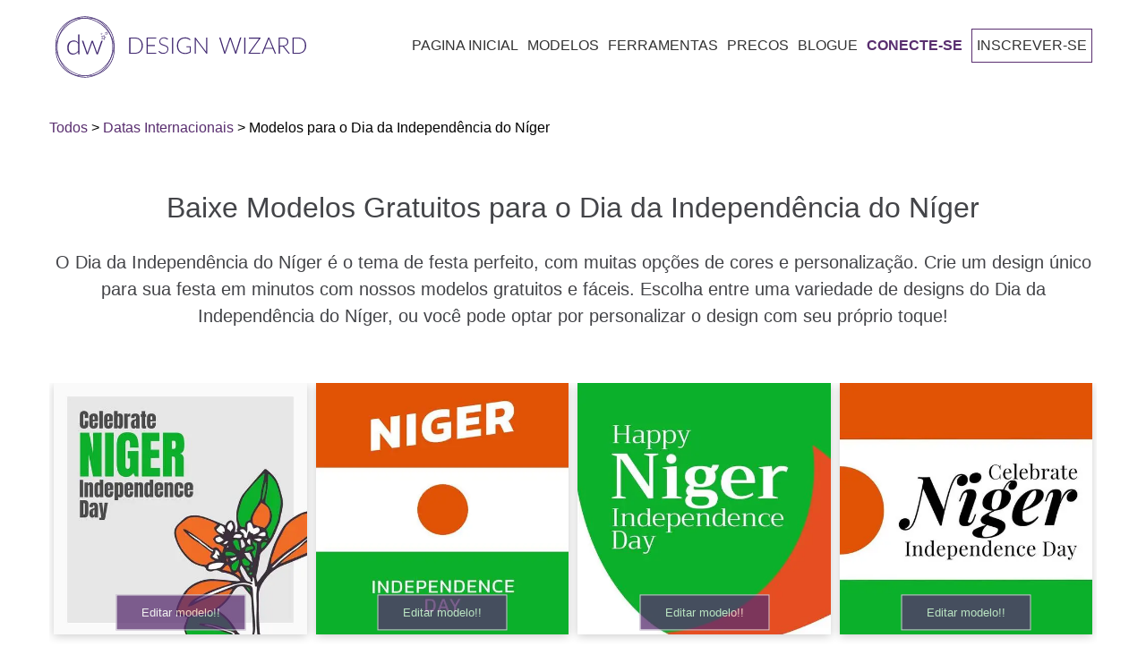

--- FILE ---
content_type: text/html; charset=utf-8
request_url: https://designwizard.com/pt/modelos/datas-internacionais/niger-independence-day/
body_size: 38821
content:
<!DOCTYPE html><html lang="pt"><head><meta charSet="utf-8"/><meta name="viewport" content="width=device-width, initial-scale=1"/><link rel="stylesheet" href="/_next/static/css/56e9770b2b6a3c3d.css" nonce="86f0f448-43bb-4c09-aac6-5112e9174593" data-precedence="next"/><link rel="stylesheet" href="/_next/static/css/c9e3531d6ad6d643.css" nonce="86f0f448-43bb-4c09-aac6-5112e9174593" data-precedence="next"/><link rel="stylesheet" href="/_next/static/css/bcb22f78a8f6af12.css" nonce="86f0f448-43bb-4c09-aac6-5112e9174593" data-precedence="next"/><link rel="preload" as="script" fetchPriority="low" nonce="86f0f448-43bb-4c09-aac6-5112e9174593" href="/_next/static/chunks/webpack-2006d7976ea87b13.js"/><script src="/_next/static/chunks/4bd1b696-f785427dddbba9fb.js" async="" nonce="86f0f448-43bb-4c09-aac6-5112e9174593"></script><script src="/_next/static/chunks/1255-f6ae109f82fb4bb6.js" async="" nonce="86f0f448-43bb-4c09-aac6-5112e9174593"></script><script src="/_next/static/chunks/main-app-bd8825e7c934d64b.js" async="" nonce="86f0f448-43bb-4c09-aac6-5112e9174593"></script><script src="/_next/static/chunks/app/global-error-6d3308433e0573d5.js" async="" nonce="86f0f448-43bb-4c09-aac6-5112e9174593"></script><script src="/_next/static/chunks/2619-3c9e02e22d10480a.js" async="" nonce="86f0f448-43bb-4c09-aac6-5112e9174593"></script><script src="/_next/static/chunks/7733-dabcf69dd06add2b.js" async="" nonce="86f0f448-43bb-4c09-aac6-5112e9174593"></script><script src="/_next/static/chunks/app/not-found-aad9aa6960390a97.js" async="" nonce="86f0f448-43bb-4c09-aac6-5112e9174593"></script><script src="/_next/static/chunks/app/%5Blocale%5D/not-found-a1ea73182f39554d.js" async="" nonce="86f0f448-43bb-4c09-aac6-5112e9174593"></script><script src="/_next/static/chunks/app/%5Blocale%5D/layout-c4d73a9009be5da9.js" async="" nonce="86f0f448-43bb-4c09-aac6-5112e9174593"></script><script src="/_next/static/chunks/app/%5Blocale%5D/error-447501a2b0d2b0b8.js" async="" nonce="86f0f448-43bb-4c09-aac6-5112e9174593"></script><script async="" nonce="86f0f448-43bb-4c09-aac6-5112e9174593" src="https://pagead2.googlesyndication.com/pagead/js/adsbygoogle.js?client=ca-pub-1027376320273566" crossorigin="anonymous"></script><script nonce="86f0f448-43bb-4c09-aac6-5112e9174593" src="https://cdn.jsdelivr.net/npm/animejs@3.0.1/lib/anime.min.js" async=""></script><script src="/_next/static/chunks/19aa16d0-3f150c1b27ae6b38.js" async="" nonce="86f0f448-43bb-4c09-aac6-5112e9174593"></script><script src="/_next/static/chunks/6875-be2a4f2fc5ae3157.js" async="" nonce="86f0f448-43bb-4c09-aac6-5112e9174593"></script><script src="/_next/static/chunks/5037-a71f32c86ea6f9b2.js" async="" nonce="86f0f448-43bb-4c09-aac6-5112e9174593"></script><script src="/_next/static/chunks/3353-11e8c718ccb24afb.js" async="" nonce="86f0f448-43bb-4c09-aac6-5112e9174593"></script><script src="/_next/static/chunks/app/%5Blocale%5D/templates/%5Bcategory%5D/%5Bsubcategory%5D/page-aa535af149655b7a.js" async="" nonce="86f0f448-43bb-4c09-aac6-5112e9174593"></script><link rel="preconnect" href="https://fonts.googleapis.com" crossorigin="anonymous"/><link rel="DNS-prefetch" href="//fonts.googleapis.com"/><title>Modelos para o Dia da Independência do Níger</title><meta name="description" content="Design Wizard tem uma coleção única de mais de 9 modelos gratuitos para o Dia da Independência do Níger que você pode usar, seja para criar convites, cartões de felicitações, cartazes ou folhetos."/><meta name="robots" content="index, follow, max-image-preview:large, max-snippet:-1"/><link rel="canonical" href="https://designwizard.com/pt/modelos/datas-internacionais/niger-independence-day/"/><link rel="alternate" hrefLang="en" href="https://designwizard.com/templates/international-dates/niger-independence-day/"/><link rel="alternate" hrefLang="es" href="https://designwizard.com/es/plantillas/fechas-internacionales/dia-de-la-independencia-de-niger/"/><link rel="alternate" hrefLang="fr" href="https://designwizard.com/fr/modeles/dates-internationales/jour-de-l-independance-du-niger/"/><link rel="alternate" hrefLang="de" href="https://designwizard.com/de/vorlagen/internationale-daten/niger-unabhangigkeitstag/"/><link rel="alternate" hrefLang="pt" href="https://designwizard.com/pt/modelos/datas-internacionais/niger-independence-day/"/><link rel="alternate" hrefLang="x-default" href="https://designwizard.com/templates/international-dates/niger-independence-day/"/><meta property="og:title" content="Modelos para o Dia da Independência do Níger"/><meta property="og:description" content="Design Wizard tem uma coleção única de mais de 9 modelos gratuitos para o Dia da Independência do Níger que você pode usar, seja para criar convites, cartões de felicitações, cartazes ou folhetos."/><meta property="og:url" content="https://designwizard.com/pt/modelos/datas-internacionais/niger-independence-day/"/><meta property="og:site_name" content="DesignWizard"/><meta property="og:locale" content="pt"/><meta property="og:image" content="http://localhost:3040/placeholder1.jpg"/><meta property="og:image:width" content="1200"/><meta property="og:image:height" content="630"/><meta property="og:image:alt" content="Modelos para o Dia da Independência do Níger"/><meta property="og:type" content="website"/><meta name="twitter:card" content="summary_large_image"/><meta name="twitter:title" content="Modelos para o Dia da Independência do Níger"/><meta name="twitter:description" content="Design Wizard tem uma coleção única de mais de 9 modelos gratuitos para o Dia da Independência do Níger que você pode usar, seja para criar convites, cartões de felicitações, cartazes ou folhetos."/><meta name="twitter:image" content="http://localhost:3040/placeholder1.jpg"/><link rel="shortcut icon" href="/dw-mini-logo.png"/><link rel="icon" href="/dw-mini-logo.png" sizes="16x16" type="image/png"/><link rel="icon" href="/dw-mini-logo.png" sizes="32x32" type="image/png"/><link rel="icon" href="/dw-mini-logo.png" sizes="192x192" type="image/png"/><link rel="apple-touch-icon" href="/dw-mini-logo.png" sizes="72x72" type="image/png"/><link rel="apple-touch-icon" href="/dw-mini-logo.png" sizes="114x114" type="image/png"/><script nonce="86f0f448-43bb-4c09-aac6-5112e9174593">(function(w,d,s,l,i){w[l]=w[l]||[];w[l].push({'gtm.start':
            new Date().getTime(),event:'gtm.js'});var f=d.getElementsByTagName(s)[0],
            j=d.createElement(s),dl=l!='dataLayer'?'&l='+l:'';j.async=true;j.src=
            'https://www.googletagmanager.com/gtm.js?id='+i+dl;f.parentNode.insertBefore(j,f);
            })(window,document,'script','dataLayer','GTM-TT8ZHS');</script><script type="application/ld+json">{"@context":"https://schema.org","@type":"WebSite","@id":"#website","url":"https://designwizard.com/","name":"Design Wizard","potentialAction":{"@type":"SearchAction","target":"https://designwizard.com/?s={search_term_string}","query-input":"required name=search_term_string"}}</script><script type="application/ld+json">{"@context":"https://schema.org","@type":"Organization","url":"https://designwizard.com/","sameAs":["https://www.facebook.com/getdesignwizard/","https://www.instagram.com/the_design_wizard/?hl=en","https://www.linkedin.com/company-beta/10963210/","https://www.pinterest.ie/designwizar5948/","https://twitter.com/getdesignwizard"],"@id":"https://designwizard.com/#organization","name":"Design Wizard","logo":"https://designwizard.com/DW_Logo.png"}</script><script src="/_next/static/chunks/polyfills-42372ed130431b0a.js" noModule="" nonce="86f0f448-43bb-4c09-aac6-5112e9174593"></script></head><body><div hidden=""><!--$--><!--/$--></div><noscript><iframe title="" src="https://www.googletagmanager.com/ns.html?id=GTM-TT8ZHS" height="0" width="0" style="display:none;visibility:hidden"></iframe></noscript><div class="wrapper"><header class="main-header "><div class="header-wrapper container"><div class="logo-and-menu-container"><div class="logo-column"><a class="header-logo logo-text" aria-label="home page" href="/pt/"><div class="icon-dw-logo alt" style="background-image:none"><svg xmlns="http://www.w3.org/2000/svg" version="1.1" id="Layer_1" x="0px" y="0px" viewBox="0 0 439.73062 107.4" xml:space="preserve" width="100%" height="100%"><style type="text/css" id="style3822">.st0 {
                      display: none;
                    }
                    .st1 {
                      display: inline;
                      fill: #ffffffff;
                    }
                    .st2 {
                      fill: #402870;
                    }
                    .st3 {
                      enable-background: new;
                    }</style><g id="Layer_1_1_" class="st0" style="display:none" transform="translate(-28.569374,-16.5)"><rect class="st1" width="500" height="140" id="rect3824" x="0" y="0" style="display:inline"></rect></g><g id="Layer_2_1_" transform="translate(-28.569374,-16.5)"><g id="g3855"><g id="g3847"><g id="g3829"><path class="st2" d="M 80.2,123.9 C 53,123.9 30.9,99.8 30.9,70.2 30.9,40.6 53,16.5 80.2,16.5 c 27.2,0 49.3,24.1 49.3,53.7 0,29.6 -22.1,53.7 -49.3,53.7 z m 0,-106.3 C 53.7,17.6 32,41.2 32,70.2 c 0,29 21.6,52.6 48.2,52.6 26.6,0 48.2,-23.6 48.2,-52.6 0,-29 -21.6,-52.6 -48.2,-52.6 z" id="path3827" style="fill:#402870"></path></g><g id="g3833"><path class="st2" d="M 75.7,121.8 C 62.8,121.8 51,117 42.2,108.2 23,89 24.4,56.3 45.4,35.3 55.5,25.2 68.7,19.2 82.4,18.6 c 13.8,-0.6 26.5,4.2 35.8,13.5 9.3,9.3 14.1,22 13.5,35.8 -0.6,13.7 -6.5,26.9 -16.7,37 -10.2,10.1 -23.3,16.1 -37,16.7 -0.7,0.1 -1.5,0.2 -2.3,0.2 z m 9,-102.1 c -0.7,0 -1.5,0 -2.2,0 C 69,20.4 56.1,26.2 46.1,36.1 25.6,56.6 24.2,88.6 43,107.4 c 9.1,9.1 21.5,13.8 35,13.2 13.5,-0.6 26.4,-6.4 36.3,-16.3 C 124.2,94.4 130.1,81.4 130.6,68 131.2,54.5 126.5,42.1 117.4,33 108.9,24.4 97.3,19.7 84.7,19.7 Z" id="path3831" style="fill:#402870"></path></g><g id="g3837"><path class="st2" d="M 84.7,121.5 C 71.5,121.5 58,116.5 47.1,106.6 25.2,86.6 22.3,54.1 40.6,34 c 18.3,-20.1 51,-20.2 72.9,-0.2 10.6,9.7 17.1,22.5 18.4,36.2 1.2,13.7 -3,26.6 -11.8,36.4 -9.4,10.1 -22.2,15.1 -35.4,15.1 z M 75.8,20 c -13,0 -25.5,4.9 -34.5,14.8 -17.9,19.6 -15,51.5 6.4,71.1 21.5,19.6 53.5,19.5 71.4,-0.2 8.7,-9.5 12.8,-22.1 11.6,-35.6 C 129.5,56.7 123.1,44 112.7,34.6 102,24.8 88.7,20 75.8,20 Z" id="path3835" style="fill:#402870"></path></g><g id="g3845"><g id="g3843"><path class="st2" d="m 70.6,48.2 v 35 h -1.3 c -0.4,0 -0.7,-0.2 -0.8,-0.6 l -0.3,-3.8 c -1.1,1.4 -2.4,2.6 -4,3.4 -1.5,0.8 -3.2,1.3 -5.1,1.3 -3.1,0 -5.6,-1 -7.3,-3.1 -1.7,-2 -2.6,-5.1 -2.6,-9.2 0,-1.7 0.2,-3.4 0.7,-4.9 0.5,-1.5 1.2,-2.8 2.1,-3.9 0.9,-1.1 2.1,-2 3.5,-2.6 1.4,-0.6 3,-1 4.8,-1 1.7,0 3.2,0.3 4.5,0.9 1.3,0.6 2.4,1.5 3.3,2.6 V 48.2 Z m -2.5,16.1 c -1,-1.4 -2.1,-2.3 -3.2,-2.9 -1.2,-0.6 -2.5,-0.8 -4.1,-0.8 -1.5,0 -2.8,0.3 -4,0.8 -1.1,0.5 -2.1,1.2 -2.8,2.2 -0.8,0.9 -1.3,2.1 -1.7,3.4 -0.4,1.3 -0.6,2.7 -0.6,4.3 0,3.6 0.7,6.2 2.1,7.8 1.4,1.7 3.4,2.5 6,2.5 1.7,0 3.2,-0.4 4.6,-1.2 1.4,-0.8 2.6,-2 3.7,-3.4 z" id="path3839" style="fill:#402870"></path><path class="st2" d="m 111.4,59.2 -8.5,23.9 h -1.8 c -0.3,0 -0.5,-0.2 -0.6,-0.5 l -7,-19.4 C 93.4,63 93.3,62.7 93.3,62.5 93.2,62.3 93.2,62 93.1,61.8 c -0.1,0.5 -0.2,1 -0.4,1.4 l -7.1,19.4 c -0.1,0.3 -0.3,0.5 -0.6,0.5 H 83.3 L 74.8,59.2 h 1.8 c 0.2,0 0.4,0.1 0.6,0.2 0.2,0.1 0.3,0.3 0.3,0.4 l 6.4,18.9 c 0.1,0.4 0.2,0.7 0.3,1.1 0.1,0.3 0.2,0.7 0.2,1 0.1,-0.3 0.2,-0.7 0.3,-1 0.1,-0.3 0.2,-0.7 0.4,-1.1 l 6.8,-19 c 0.1,-0.4 0.4,-0.5 0.7,-0.5 h 1 c 0.4,0 0.6,0.2 0.7,0.5 l 6.8,19 c 0.1,0.4 0.2,0.7 0.3,1.1 0.1,0.3 0.2,0.7 0.3,1 0.1,-0.3 0.1,-0.7 0.2,-1 0.1,-0.3 0.2,-0.7 0.3,-1.1 l 6.5,-18.9 c 0.1,-0.2 0.2,-0.3 0.3,-0.4 0.2,-0.1 0.3,-0.2 0.5,-0.2 0,0 1.9,0 1.9,0 z" id="path3841" style="fill:#402870"></path></g></g></g><path class="st2" d="m 113.3,50.9 0.4,1.8 1.7,0.7 -1.6,0.9 -0.2,1.9 -1.4,-1.2 -1.8,0.4 0.8,-1.7 -1,-1.6 1.8,0.2 1.3,-1.4 m 0.5,-1.8 -1.1,1.3 -0.9,1.1 -1.4,-0.2 -1.6,-0.2 0.9,1.4 0.7,1.2 -0.6,1.3 -0.7,1.5 1.6,-0.4 1.4,-0.3 1.1,1 1.2,1.1 0.1,-1.7 0.1,-1.4 1.2,-0.7 1.4,-0.8 -1.5,-0.6 -1.3,-0.6 -0.3,-1.4 z" id="path3849" style="fill:#402870"></path><path class="st2" d="m 109.7,46.1 0.1,0.7 0.7,0.3 -0.6,0.4 -0.1,0.7 -0.5,-0.5 -0.7,0.2 0.3,-0.6 -0.4,-0.6 0.7,0.1 0.5,-0.7 m 0.1,-0.7 -0.4,0.5 -0.4,0.4 -0.5,-0.1 -0.6,-0.1 0.3,0.5 0.3,0.5 -0.2,0.5 -0.3,0.6 0.6,-0.1 0.5,-0.1 0.4,0.4 0.5,0.4 0.1,-0.6 v -0.5 l 0.5,-0.3 0.6,-0.3 -0.6,-0.2 -0.5,-0.2 -0.1,-0.5 z" id="path3851" style="fill:#402870"></path><path class="st2" d="m 118.3,44.5 0.2,1.2 1.1,0.5 -1,0.6 -0.1,1.2 -0.9,-0.8 -1.2,0.3 0.5,-1.1 -0.6,-1 1.2,0.1 0.8,-1 m 0.3,-1.2 -0.7,0.8 -0.6,0.7 -0.9,-0.1 -1.1,-0.1 0.6,0.9 0.5,0.8 -0.4,0.8 -0.4,1 1,-0.2 0.9,-0.2 0.7,0.6 0.8,0.7 0.1,-1.1 0.1,-0.9 0.8,-0.5 0.9,-0.5 -1,-0.4 -0.8,-0.4 -0.2,-0.9 z" id="path3853" style="fill:#402870"></path></g><g class="st3" id="g3869"><path class="st2" d="m 181.8,67.8 c 0,2.2 -0.3,4.2 -1,5.9 -0.7,1.7 -1.6,3.2 -2.8,4.5 -1.2,1.2 -2.6,2.2 -4.3,2.8 -1.7,0.7 -3.5,1 -5.5,1 H 157.9 V 53.7 h 10.3 c 2,0 3.8,0.3 5.5,1 1.7,0.7 3.1,1.6 4.3,2.8 1.2,1.2 2.1,2.7 2.8,4.5 0.6,1.7 1,3.7 1,5.8 z m -2.2,0 c 0,-2 -0.3,-3.7 -0.8,-5.3 -0.5,-1.5 -1.3,-2.9 -2.3,-3.9 -1,-1.1 -2.2,-1.9 -3.6,-2.4 -1.4,-0.6 -2.9,-0.8 -4.6,-0.8 H 160 v 25 h 8.3 c 1.7,0 3.2,-0.3 4.6,-0.8 1.4,-0.6 2.6,-1.4 3.6,-2.4 1,-1.1 1.8,-2.4 2.3,-3.9 0.6,-1.7 0.8,-3.5 0.8,-5.5 z" id="path3857" style="fill:#402870"></path><path class="st2" d="M 205.3,80.3 V 82 h -17 V 53.7 h 17 v 1.7 h -14.9 v 11.4 h 12.4 v 1.7 h -12.4 v 11.8 z" id="path3859" style="fill:#402870"></path><path class="st2" d="m 225.3,57.1 c -0.1,0.2 -0.3,0.3 -0.5,0.3 -0.2,0 -0.4,-0.1 -0.7,-0.4 -0.3,-0.2 -0.6,-0.5 -1.1,-0.8 -0.5,-0.3 -1.1,-0.6 -1.8,-0.8 -0.7,-0.3 -1.6,-0.4 -2.6,-0.4 -1,0 -1.9,0.1 -2.7,0.4 -0.8,0.3 -1.4,0.7 -2,1.2 -0.5,0.5 -0.9,1.1 -1.2,1.8 -0.3,0.7 -0.4,1.4 -0.4,2.1 0,1 0.2,1.8 0.6,2.4 0.4,0.6 0.9,1.2 1.6,1.6 0.7,0.4 1.4,0.8 2.3,1.1 0.8,0.3 1.7,0.6 2.6,0.9 0.9,0.3 1.8,0.6 2.6,1 0.8,0.4 1.6,0.8 2.3,1.3 0.7,0.5 1.2,1.2 1.6,2 0.4,0.8 0.6,1.8 0.6,2.9 0,1.2 -0.2,2.3 -0.6,3.3 -0.4,1 -1,2 -1.8,2.7 -0.8,0.7 -1.7,1.4 -2.8,1.8 -1.1,0.4 -2.4,0.7 -3.8,0.7 -1.9,0 -3.5,-0.3 -4.8,-1 -1.3,-0.7 -2.5,-1.6 -3.5,-2.7 l 0.6,-0.9 c 0.2,-0.2 0.3,-0.3 0.6,-0.3 0.1,0 0.3,0.1 0.5,0.2 0.2,0.1 0.4,0.4 0.7,0.6 0.3,0.2 0.6,0.5 1,0.8 0.4,0.3 0.8,0.5 1.3,0.8 0.5,0.3 1.1,0.4 1.7,0.6 0.6,0.2 1.4,0.2 2.2,0.2 1.1,0 2.1,-0.2 3,-0.5 0.9,-0.3 1.6,-0.8 2.2,-1.4 0.6,-0.6 1.1,-1.3 1.4,-2.1 0.3,-0.8 0.5,-1.7 0.5,-2.6 0,-1 -0.2,-1.8 -0.6,-2.5 -0.4,-0.7 -0.9,-1.2 -1.6,-1.6 -0.7,-0.4 -1.4,-0.8 -2.3,-1.1 -0.8,-0.3 -1.7,-0.6 -2.6,-0.9 -0.9,-0.3 -1.8,-0.6 -2.6,-0.9 -0.8,-0.3 -1.6,-0.8 -2.3,-1.3 -0.7,-0.5 -1.2,-1.2 -1.6,-2 -0.4,-0.8 -0.6,-1.8 -0.6,-3 0,-0.9 0.2,-1.9 0.5,-2.7 0.4,-0.9 0.9,-1.7 1.6,-2.3 0.7,-0.7 1.5,-1.2 2.6,-1.6 1,-0.4 2.2,-0.6 3.5,-0.6 1.5,0 2.8,0.2 4,0.7 1.2,0.5 2.2,1.2 3.2,2.1 z" id="path3861" style="fill:#402870"></path><path class="st2" d="m 235,82 h -2.1 V 53.7 h 2.1 z" id="path3863" style="fill:#402870"></path><path class="st2" d="m 265.9,69.2 v 10.1 c -1.4,1 -2.9,1.8 -4.5,2.3 -1.6,0.5 -3.4,0.8 -5.4,0.8 -2.2,0 -4.3,-0.3 -6,-1 -1.8,-0.7 -3.3,-1.7 -4.6,-2.9 -1.3,-1.2 -2.2,-2.8 -2.9,-4.6 -0.7,-1.8 -1,-3.8 -1,-6 0,-2.2 0.3,-4.2 1,-6 0.7,-1.8 1.6,-3.3 2.8,-4.6 1.2,-1.3 2.7,-2.2 4.5,-2.9 1.7,-0.7 3.7,-1 5.9,-1 1.1,0 2.1,0.1 3,0.2 0.9,0.1 1.8,0.4 2.5,0.7 0.8,0.3 1.5,0.6 2.2,1.1 0.7,0.4 1.3,0.9 2,1.5 l -0.6,0.9 c -0.2,0.3 -0.5,0.4 -0.8,0.2 -0.2,-0.1 -0.5,-0.3 -0.9,-0.6 -0.4,-0.3 -0.9,-0.6 -1.5,-0.9 -0.6,-0.3 -1.5,-0.6 -2.4,-0.9 -1,-0.3 -2.1,-0.4 -3.5,-0.4 -1.8,0 -3.5,0.3 -5,0.9 -1.5,0.6 -2.8,1.4 -3.8,2.5 -1,1.1 -1.9,2.4 -2.4,4 -0.6,1.6 -0.9,3.3 -0.9,5.3 0,2 0.3,3.8 0.9,5.4 0.6,1.6 1.4,2.9 2.5,4 1.1,1.1 2.4,2 3.9,2.5 1.5,0.6 3.3,0.9 5.2,0.9 0.8,0 1.6,-0.1 2.3,-0.2 0.7,-0.1 1.4,-0.3 2,-0.5 0.6,-0.2 1.3,-0.4 1.9,-0.7 0.6,-0.3 1.2,-0.6 1.8,-1 v -7.6 h -5.4 c -0.1,0 -0.3,0 -0.4,-0.1 -0.1,-0.1 -0.1,-0.2 -0.1,-0.3 v -1.1 z" id="path3865" style="fill:#402870"></path><path class="st2" d="M 294.6,53.7 V 82 h -1 c -0.2,0 -0.3,0 -0.4,-0.1 -0.1,-0.1 -0.2,-0.2 -0.3,-0.3 L 274.5,57 c 0,0.4 0.1,0.8 0.1,1.1 V 82 h -1.8 V 53.7 h 1 c 0.2,0 0.3,0 0.4,0.1 0.1,0 0.2,0.2 0.3,0.3 l 18.3,24.5 c 0,-0.4 -0.1,-0.8 -0.1,-1.1 V 53.7 Z" id="path3867" style="fill:#402870"></path></g><g class="st3" id="g3883"><path class="st2" d="M 354.5,53.7 345.6,82 h -1.8 l -8.4,-24.6 c -0.1,-0.3 -0.2,-0.7 -0.3,-1 -0.1,0.4 -0.2,0.7 -0.3,1 L 326.4,82 h -1.8 l -8.9,-28.3 h 1.7 c 0.4,0 0.6,0.2 0.7,0.5 l 7.1,23.3 c 0.1,0.5 0.3,1.1 0.4,1.8 0.1,-0.3 0.1,-0.7 0.2,-1 0.1,-0.3 0.1,-0.6 0.2,-0.8 l 8,-23.3 c 0.1,-0.1 0.1,-0.3 0.3,-0.4 0.1,-0.1 0.3,-0.2 0.5,-0.2 h 0.6 c 0.2,0 0.3,0 0.5,0.1 0.1,0.1 0.2,0.2 0.3,0.4 l 8,23.3 c 0.1,0.3 0.2,0.5 0.2,0.8 0,0.3 0.1,0.6 0.2,1 0.1,-0.3 0.1,-0.6 0.2,-1 0.1,-0.3 0.1,-0.6 0.2,-0.8 l 7.1,-23.3 c 0,-0.1 0.1,-0.3 0.3,-0.4 0.1,-0.1 0.3,-0.2 0.5,-0.2 h 1.6 z" id="path3871" style="fill:#402870"></path><path class="st2" d="m 361.7,82 h -2.1 V 53.7 h 2.1 z" id="path3873" style="fill:#402870"></path><path class="st2" d="m 388.2,54.4 c 0,0.3 -0.1,0.5 -0.3,0.8 l -18,25.1 H 388 V 82 h -20.8 v -0.7 c 0,-0.1 0,-0.3 0.1,-0.4 0.1,-0.1 0.1,-0.2 0.2,-0.3 l 18,-25.1 h -17.7 v -1.7 h 20.5 v 0.6 z" id="path3875" style="fill:#402870"></path><path class="st2" d="m 415.4,82 h -1.6 c -0.2,0 -0.3,0 -0.5,-0.2 -0.1,-0.1 -0.2,-0.2 -0.3,-0.4 l -3.3,-8.2 h -13.9 l -3.3,8.2 c -0.1,0.1 -0.1,0.3 -0.3,0.4 -0.1,0.1 -0.3,0.2 -0.5,0.2 h -1.6 l 11.6,-28.3 h 2 z m -6.2,-10.3 -5.8,-14.3 c -0.2,-0.5 -0.4,-1 -0.6,-1.7 -0.1,0.3 -0.2,0.6 -0.3,0.9 -0.1,0.3 -0.2,0.5 -0.3,0.8 l -5.8,14.3 z" id="path3877" style="fill:#402870"></path><path class="st2" d="m 439.7,82 h -1.8 c -0.2,0 -0.4,0 -0.6,-0.1 -0.2,-0.1 -0.3,-0.2 -0.4,-0.4 L 427.8,70 c -0.1,-0.1 -0.2,-0.3 -0.3,-0.4 -0.1,-0.1 -0.2,-0.2 -0.4,-0.2 -0.1,-0.1 -0.3,-0.1 -0.5,-0.1 -0.2,0 -0.4,0 -0.7,0 h -3.7 V 82 h -2.1 V 53.7 h 7.2 c 3.3,0 5.7,0.6 7.3,1.9 1.6,1.3 2.4,3.1 2.4,5.5 0,1.1 -0.2,2.1 -0.6,3 -0.4,0.9 -0.9,1.7 -1.6,2.4 -0.7,0.7 -1.5,1.2 -2.5,1.6 -1,0.4 -2.1,0.7 -3.3,0.9 0.3,0.2 0.6,0.5 0.9,0.8 z M 427.1,67.7 c 1.3,0 2.4,-0.1 3.4,-0.4 1,-0.3 1.8,-0.7 2.5,-1.3 0.7,-0.6 1.2,-1.2 1.6,-2 0.4,-0.8 0.5,-1.7 0.5,-2.7 0,-2 -0.7,-3.5 -2,-4.5 -1.3,-1 -3.2,-1.5 -5.8,-1.5 h -5.2 v 12.4 z" id="path3879" style="fill:#402870"></path><path class="st2" d="m 468.3,67.8 c 0,2.2 -0.3,4.2 -1,5.9 -0.7,1.7 -1.6,3.2 -2.8,4.5 -1.2,1.2 -2.6,2.2 -4.3,2.8 -1.7,0.7 -3.5,1 -5.5,1 H 444.4 V 53.7 h 10.3 c 2,0 3.8,0.3 5.5,1 1.7,0.7 3.1,1.6 4.3,2.8 1.2,1.2 2.1,2.7 2.8,4.5 0.6,1.7 1,3.7 1,5.8 z m -2.2,0 c 0,-2 -0.3,-3.7 -0.8,-5.3 -0.5,-1.5 -1.3,-2.9 -2.3,-3.9 -1,-1.1 -2.2,-1.9 -3.6,-2.4 -1.4,-0.6 -2.9,-0.8 -4.6,-0.8 h -8.3 v 25 h 8.3 c 1.7,0 3.2,-0.3 4.6,-0.8 1.4,-0.6 2.6,-1.4 3.6,-2.4 1,-1.1 1.8,-2.4 2.3,-3.9 0.6,-1.7 0.8,-3.5 0.8,-5.5 z" id="path3881" style="fill:#402870"></path></g></g></svg></div><div class="icon-dw-logo-small"><svg version="1.1" id="Layer_1" xmlns="http://www.w3.org/2000/svg" xmlns:xlink="http://www.w3.org/1999/xlink" x="0px" y="0px" viewBox="0 0 140 140" xml:space="preserve"><style type="text/css">.st0 {
                      display: none;
                    }
                    .st1 {
                      display: inline;
                      fill: #592e6f;
                    }
                    .st2 {
                      fill: #592e6f;
                    }
                    .st3 {
                      enable-background: new;
                    }</style><g id="Layer_1_1_" class="st0"><rect class="st1" width="140" height="140"></rect></g><g id="Layer_2_1_"><g><g><g><path class="st2" d="M80.2,123.9c-27.2,0-49.3-24.1-49.3-53.7S53,16.5,80.2,16.5s49.3,24.1,49.3,53.7S107.4,123.9,80.2,123.9z      M80.2,17.6C53.7,17.6,32,41.2,32,70.2s21.6,52.6,48.2,52.6s48.2-23.6,48.2-52.6S106.8,17.6,80.2,17.6z"></path></g><g><path class="st2" d="M75.7,121.8c-12.9,0-24.7-4.8-33.5-13.6C23,89,24.4,56.3,45.4,35.3c10.1-10.1,23.3-16.1,37-16.7      c13.8-0.6,26.5,4.2,35.8,13.5s14.1,22,13.5,35.8c-0.6,13.7-6.5,26.9-16.7,37S91.7,121,78,121.6      C77.3,121.7,76.5,121.8,75.7,121.8z M84.7,19.7c-0.7,0-1.5,0-2.2,0C69,20.4,56.1,26.2,46.1,36.1C25.6,56.6,24.2,88.6,43,107.4      c9.1,9.1,21.5,13.8,35,13.2c13.5-0.6,26.4-6.4,36.3-16.3s15.8-22.9,16.3-36.3c0.6-13.5-4.1-25.9-13.2-35      C108.9,24.4,97.3,19.7,84.7,19.7z"></path></g><g><path class="st2" d="M84.7,121.5c-13.2,0-26.7-5-37.6-14.9c-21.9-20-24.8-52.5-6.5-72.6s51-20.2,72.9-0.2      c10.6,9.7,17.1,22.5,18.4,36.2c1.2,13.7-3,26.6-11.8,36.4C110.7,116.5,97.9,121.5,84.7,121.5z M75.8,20      c-13,0-25.5,4.9-34.5,14.8c-17.9,19.6-15,51.5,6.4,71.1c21.5,19.6,53.5,19.5,71.4-0.2c8.7-9.5,12.8-22.1,11.6-35.6      c-1.2-13.4-7.6-26.1-18-35.5C102,24.8,88.7,20,75.8,20z"></path></g><g><g><path class="st2" d="M70.6,48.2v35h-1.3c-0.4,0-0.7-0.2-0.8-0.6l-0.3-3.8c-1.1,1.4-2.4,2.6-4,3.4c-1.5,0.8-3.2,1.3-5.1,1.3       c-3.1,0-5.6-1-7.3-3.1c-1.7-2-2.6-5.1-2.6-9.2c0-1.7,0.2-3.4,0.7-4.9s1.2-2.8,2.1-3.9c0.9-1.1,2.1-2,3.5-2.6s3-1,4.8-1       c1.7,0,3.2,0.3,4.5,0.9c1.3,0.6,2.4,1.5,3.3,2.6V48.2H70.6z M68.1,64.3c-1-1.4-2.1-2.3-3.2-2.9c-1.2-0.6-2.5-0.8-4.1-0.8       c-1.5,0-2.8,0.3-4,0.8c-1.1,0.5-2.1,1.2-2.8,2.2c-0.8,0.9-1.3,2.1-1.7,3.4c-0.4,1.3-0.6,2.7-0.6,4.3c0,3.6,0.7,6.2,2.1,7.8       c1.4,1.7,3.4,2.5,6,2.5c1.7,0,3.2-0.4,4.6-1.2c1.4-0.8,2.6-2,3.7-3.4V64.3z"></path><path class="st2" d="M111.4,59.2l-8.5,23.9h-1.8c-0.3,0-0.5-0.2-0.6-0.5l-7-19.4c-0.1-0.2-0.2-0.5-0.2-0.7       c-0.1-0.2-0.1-0.5-0.2-0.7c-0.1,0.5-0.2,1-0.4,1.4l-7.1,19.4c-0.1,0.3-0.3,0.5-0.6,0.5h-1.7l-8.5-23.9h1.8       c0.2,0,0.4,0.1,0.6,0.2c0.2,0.1,0.3,0.3,0.3,0.4l6.4,18.9c0.1,0.4,0.2,0.7,0.3,1.1c0.1,0.3,0.2,0.7,0.2,1       c0.1-0.3,0.2-0.7,0.3-1c0.1-0.3,0.2-0.7,0.4-1.1l6.8-19c0.1-0.4,0.4-0.5,0.7-0.5h1c0.4,0,0.6,0.2,0.7,0.5l6.8,19       c0.1,0.4,0.2,0.7,0.3,1.1c0.1,0.3,0.2,0.7,0.3,1c0.1-0.3,0.1-0.7,0.2-1s0.2-0.7,0.3-1.1l6.5-18.9c0.1-0.2,0.2-0.3,0.3-0.4       c0.2-0.1,0.3-0.2,0.5-0.2C109.5,59.2,111.4,59.2,111.4,59.2z"></path></g></g><g><path class="st2" d="M50.3,89.9c0.3-0.1,0.8-0.1,1.2-0.1c0.8,0,1.4,0.2,1.8,0.5c0.4,0.4,0.6,0.9,0.6,1.6s-0.2,1.3-0.6,1.7      c-0.4,0.4-1.1,0.6-1.9,0.6c-0.4,0-0.7,0-1-0.1L50.3,89.9L50.3,89.9z M50.9,93.8c0.1,0,0.4,0,0.6,0c1.2,0,1.9-0.7,1.9-1.9      c0-1-0.6-1.7-1.8-1.7c-0.3,0-0.5,0-0.7,0.1V93.8z"></path><path class="st2" d="M58.2,92.2h-1.7v1.6h1.9v0.5h-2.5v-4.4h2.4v0.5h-1.8v1.4h1.7C58.2,91.8,58.2,92.2,58.2,92.2z"></path><path class="st2" d="M60.4,93.6c0.3,0.2,0.6,0.3,1,0.3c0.6,0,0.9-0.3,0.9-0.7c0-0.4-0.2-0.6-0.8-0.9c-0.7-0.3-1.2-0.6-1.2-1.2      c0-0.7,0.6-1.2,1.4-1.2c0.4,0,0.8,0.1,1,0.2l-0.2,0.5c-0.1-0.1-0.4-0.2-0.8-0.2c-0.6,0-0.8,0.4-0.8,0.7c0,0.4,0.3,0.6,0.9,0.8      c0.7,0.3,1.1,0.6,1.1,1.3c0,0.7-0.5,1.3-1.5,1.3c-0.4,0-0.9-0.1-1.1-0.3L60.4,93.6z"></path><path class="st2" d="M65.5,89.9v4.4h-0.6v-4.4H65.5z"></path><path class="st2" d="M71.1,94.1c-0.3,0.1-0.8,0.2-1.3,0.2c-0.7,0-1.2-0.2-1.6-0.6s-0.6-1-0.6-1.6c0-1.3,0.9-2.3,2.4-2.3      c0.5,0,0.9,0.1,1.1,0.2L71,90.5c-0.2-0.1-0.5-0.2-1-0.2c-1.1,0-1.8,0.7-1.8,1.8c0,1.1,0.7,1.8,1.7,1.8c0.4,0,0.6-0.1,0.8-0.1      v-1.3h-0.9V92h1.4L71.1,94.1L71.1,94.1z"></path><path class="st2" d="M73.3,94.3v-4.4h0.6l1.4,2.2c0.3,0.5,0.6,1,0.8,1.4l0,0C76,92.9,76,92.4,76,91.7v-1.8h0.5v4.4H76L74.6,92      c-0.3-0.5-0.6-1-0.8-1.5l0,0c0,0.6,0,1.1,0,1.8v1.9L73.3,94.3L73.3,94.3z"></path><path class="st2" d="M82,94.3l-1.1-4.4h0.6l0.5,2.2c0.1,0.5,0.2,1.1,0.3,1.5l0,0c0.1-0.4,0.2-1,0.4-1.5l0.6-2.2h0.6l0.5,2.2      c0.1,0.5,0.2,1,0.3,1.5l0,0c0.1-0.5,0.2-1,0.4-1.5l0.6-2.2h0.6L85,94.3h-0.6L83.9,92c-0.1-0.6-0.2-1-0.3-1.4l0,0      c-0.1,0.4-0.2,0.9-0.3,1.4l-0.6,2.3H82z"></path><path class="st2" d="M88.7,89.9v4.4h-0.6v-4.4H88.7z"></path><path class="st2" d="M90.7,93.9l2.4-3.6l0,0h-2.2v-0.5h3v0.3l-2.4,3.5l0,0H94v0.5h-3.2v-0.2H90.7z"></path><path class="st2" d="M96.6,92.9l-0.5,1.4h-0.6l1.5-4.4h0.7l1.5,4.4h-0.6l-0.5-1.4H96.6z M98,92.4l-0.4-1.3      c-0.1-0.3-0.2-0.5-0.2-0.8l0,0c-0.1,0.3-0.1,0.5-0.2,0.8l-0.4,1.3H98z"></path><path class="st2" d="M101.1,89.9c0.3-0.1,0.7-0.1,1.1-0.1c0.6,0,1,0.1,1.3,0.4c0.2,0.2,0.3,0.5,0.3,0.8c0,0.6-0.4,1-0.8,1.1l0,0      c0.3,0.1,0.5,0.4,0.6,0.9c0.1,0.6,0.2,1,0.3,1.2h-0.6c-0.1-0.1-0.2-0.5-0.3-1c-0.1-0.6-0.4-0.8-0.9-0.9h-0.5v1.9H101L101.1,89.9      L101.1,89.9z M101.7,91.9h0.6c0.6,0,1-0.3,1-0.8c0-0.6-0.4-0.8-1-0.8c-0.3,0-0.5,0-0.6,0.1V91.9z"></path><path class="st2" d="M105.9,89.9c0.3-0.1,0.8-0.1,1.2-0.1c0.8,0,1.4,0.2,1.8,0.5c0.4,0.4,0.6,0.9,0.6,1.6s-0.2,1.3-0.6,1.7      c-0.4,0.4-1.1,0.6-1.9,0.6c-0.4,0-0.7,0-1-0.1L105.9,89.9L105.9,89.9z M106.5,93.8c0.1,0,0.4,0,0.6,0c1.2,0,1.9-0.7,1.9-1.9      c0-1-0.6-1.7-1.8-1.7c-0.3,0-0.5,0-0.7,0.1V93.8z"></path></g></g><path class="st2" d="M113.3,50.9l0.4,1.8l1.7,0.7l-1.6,0.9l-0.2,1.9l-1.4-1.2l-1.8,0.4l0.8-1.7l-1-1.6l1.8,0.2L113.3,50.9    M113.8,49.1l-1.1,1.3l-0.9,1.1l-1.4-0.2l-1.6-0.2l0.9,1.4l0.7,1.2l-0.6,1.3l-0.7,1.5l1.6-0.4l1.4-0.3l1.1,1l1.2,1.1l0.1-1.7    l0.1-1.4l1.2-0.7l1.4-0.8l-1.5-0.6l-1.3-0.6l-0.3-1.4L113.8,49.1L113.8,49.1z"></path><path class="st2" d="M109.7,46.1l0.1,0.7l0.7,0.3l-0.6,0.4l-0.1,0.7l-0.5-0.5l-0.7,0.2l0.3-0.6l-0.4-0.6l0.7,0.1L109.7,46.1    M109.8,45.4l-0.4,0.5l-0.4,0.4l-0.5-0.1l-0.6-0.1l0.3,0.5l0.3,0.5l-0.2,0.5l-0.3,0.6l0.6-0.1l0.5-0.1l0.4,0.4l0.5,0.4l0.1-0.6    v-0.5l0.5-0.3l0.6-0.3l-0.6-0.2l-0.5-0.2l-0.1-0.5L109.8,45.4L109.8,45.4z"></path><path class="st2" d="M118.3,44.5l0.2,1.2l1.1,0.5l-1,0.6l-0.1,1.2l-0.9-0.8l-1.2,0.3l0.5-1.1l-0.6-1l1.2,0.1L118.3,44.5    M118.6,43.3l-0.7,0.8l-0.6,0.7l-0.9-0.1l-1.1-0.1l0.6,0.9l0.5,0.8l-0.4,0.8l-0.4,1l1-0.2l0.9-0.2l0.7,0.6L119,49l0.1-1.1l0.1-0.9    l0.8-0.5l0.9-0.5l-1-0.4l-0.8-0.4l-0.2-0.9L118.6,43.3L118.6,43.3z"></path></g><g class="st3"><path class="st2" d="M181.8,67.8c0,2.2-0.3,4.2-1,5.9s-1.6,3.2-2.8,4.5c-1.2,1.2-2.6,2.2-4.3,2.8c-1.7,0.7-3.5,1-5.5,1h-10.3V53.7    h10.3c2,0,3.8,0.3,5.5,1c1.7,0.7,3.1,1.6,4.3,2.8c1.2,1.2,2.1,2.7,2.8,4.5C181.4,63.7,181.8,65.7,181.8,67.8z M179.6,67.8    c0-2-0.3-3.7-0.8-5.3c-0.5-1.5-1.3-2.9-2.3-3.9c-1-1.1-2.2-1.9-3.6-2.4c-1.4-0.6-2.9-0.8-4.6-0.8H160v25h8.3    c1.7,0,3.2-0.3,4.6-0.8c1.4-0.6,2.6-1.4,3.6-2.4c1-1.1,1.8-2.4,2.3-3.9C179.4,71.6,179.6,69.8,179.6,67.8z"></path><path class="st2" d="M205.3,80.3l0,1.7h-17V53.7h17v1.7h-14.9v11.4h12.4v1.7h-12.4v11.8H205.3z"></path><path class="st2" d="M225.3,57.1c-0.1,0.2-0.3,0.3-0.5,0.3c-0.2,0-0.4-0.1-0.7-0.4c-0.3-0.2-0.6-0.5-1.1-0.8    c-0.5-0.3-1.1-0.6-1.8-0.8c-0.7-0.3-1.6-0.4-2.6-0.4s-1.9,0.1-2.7,0.4c-0.8,0.3-1.4,0.7-2,1.2c-0.5,0.5-0.9,1.1-1.2,1.8    c-0.3,0.7-0.4,1.4-0.4,2.1c0,1,0.2,1.8,0.6,2.4s0.9,1.2,1.6,1.6c0.7,0.4,1.4,0.8,2.3,1.1c0.8,0.3,1.7,0.6,2.6,0.9    c0.9,0.3,1.8,0.6,2.6,1s1.6,0.8,2.3,1.3c0.7,0.5,1.2,1.2,1.6,2s0.6,1.8,0.6,2.9c0,1.2-0.2,2.3-0.6,3.3s-1,2-1.8,2.7    s-1.7,1.4-2.8,1.8c-1.1,0.4-2.4,0.7-3.8,0.7c-1.9,0-3.5-0.3-4.8-1s-2.5-1.6-3.5-2.7l0.6-0.9c0.2-0.2,0.3-0.3,0.6-0.3    c0.1,0,0.3,0.1,0.5,0.2s0.4,0.4,0.7,0.6c0.3,0.2,0.6,0.5,1,0.8c0.4,0.3,0.8,0.5,1.3,0.8s1.1,0.4,1.7,0.6s1.4,0.2,2.2,0.2    c1.1,0,2.1-0.2,3-0.5c0.9-0.3,1.6-0.8,2.2-1.4c0.6-0.6,1.1-1.3,1.4-2.1c0.3-0.8,0.5-1.7,0.5-2.6c0-1-0.2-1.8-0.6-2.5    s-0.9-1.2-1.6-1.6c-0.7-0.4-1.4-0.8-2.3-1.1c-0.8-0.3-1.7-0.6-2.6-0.9c-0.9-0.3-1.8-0.6-2.6-0.9c-0.8-0.3-1.6-0.8-2.3-1.3    c-0.7-0.5-1.2-1.2-1.6-2s-0.6-1.8-0.6-3c0-0.9,0.2-1.9,0.5-2.7c0.4-0.9,0.9-1.7,1.6-2.3c0.7-0.7,1.5-1.2,2.6-1.6    c1-0.4,2.2-0.6,3.5-0.6c1.5,0,2.8,0.2,4,0.7c1.2,0.5,2.2,1.2,3.2,2.1L225.3,57.1z"></path><path class="st2" d="M235,82h-2.1V53.7h2.1V82z"></path><path class="st2" d="M265.9,69.2v10.1c-1.4,1-2.9,1.8-4.5,2.3c-1.6,0.5-3.4,0.8-5.4,0.8c-2.2,0-4.3-0.3-6-1    c-1.8-0.7-3.3-1.7-4.6-2.9s-2.2-2.8-2.9-4.6c-0.7-1.8-1-3.8-1-6c0-2.2,0.3-4.2,1-6c0.7-1.8,1.6-3.3,2.8-4.6s2.7-2.2,4.5-2.9    c1.7-0.7,3.7-1,5.9-1c1.1,0,2.1,0.1,3,0.2c0.9,0.1,1.8,0.4,2.5,0.7c0.8,0.3,1.5,0.6,2.2,1.1c0.7,0.4,1.3,0.9,2,1.5l-0.6,0.9    c-0.2,0.3-0.5,0.4-0.8,0.2c-0.2-0.1-0.5-0.3-0.9-0.6c-0.4-0.3-0.9-0.6-1.5-0.9s-1.5-0.6-2.4-0.9c-1-0.3-2.1-0.4-3.5-0.4    c-1.8,0-3.5,0.3-5,0.9c-1.5,0.6-2.8,1.4-3.8,2.5c-1,1.1-1.9,2.4-2.4,4c-0.6,1.6-0.9,3.3-0.9,5.3c0,2,0.3,3.8,0.9,5.4    c0.6,1.6,1.4,2.9,2.5,4s2.4,2,3.9,2.5c1.5,0.6,3.3,0.9,5.2,0.9c0.8,0,1.6-0.1,2.3-0.2c0.7-0.1,1.4-0.3,2-0.5    c0.6-0.2,1.3-0.4,1.9-0.7c0.6-0.3,1.2-0.6,1.8-1v-7.6h-5.4c-0.1,0-0.3,0-0.4-0.1c-0.1-0.1-0.1-0.2-0.1-0.3v-1.1H265.9z"></path><path class="st2" d="M294.6,53.7V82h-1c-0.2,0-0.3,0-0.4-0.1c-0.1-0.1-0.2-0.2-0.3-0.3L274.5,57c0,0.4,0.1,0.8,0.1,1.1V82h-1.8    V53.7h1c0.2,0,0.3,0,0.4,0.1c0.1,0,0.2,0.2,0.3,0.3l18.3,24.5c0-0.4-0.1-0.8-0.1-1.1V53.7H294.6z"></path></g><g class="st3"><path class="st2" d="M354.5,53.7L345.6,82h-1.8l-8.4-24.6c-0.1-0.3-0.2-0.7-0.3-1c-0.1,0.4-0.2,0.7-0.3,1L326.4,82h-1.8l-8.9-28.3    h1.7c0.4,0,0.6,0.2,0.7,0.5l7.1,23.3c0.1,0.5,0.3,1.1,0.4,1.8c0.1-0.3,0.1-0.7,0.2-1c0.1-0.3,0.1-0.6,0.2-0.8l8-23.3    c0.1-0.1,0.1-0.3,0.3-0.4c0.1-0.1,0.3-0.2,0.5-0.2h0.6c0.2,0,0.3,0,0.5,0.1c0.1,0.1,0.2,0.2,0.3,0.4l8,23.3    c0.1,0.3,0.2,0.5,0.2,0.8s0.1,0.6,0.2,1c0.1-0.3,0.1-0.6,0.2-1c0.1-0.3,0.1-0.6,0.2-0.8l7.1-23.3c0-0.1,0.1-0.3,0.3-0.4    c0.1-0.1,0.3-0.2,0.5-0.2H354.5z"></path><path class="st2" d="M361.7,82h-2.1V53.7h2.1V82z"></path><path class="st2" d="M388.2,54.4c0,0.3-0.1,0.5-0.3,0.8l-18,25.1h18.1V82h-20.8v-0.7c0-0.1,0-0.3,0.1-0.4s0.1-0.2,0.2-0.3l18-25.1    h-17.7v-1.7h20.5V54.4z"></path><path class="st2" d="M415.4,82h-1.6c-0.2,0-0.3,0-0.5-0.2c-0.1-0.1-0.2-0.2-0.3-0.4l-3.3-8.2h-13.9l-3.3,8.2    c-0.1,0.1-0.1,0.3-0.3,0.4c-0.1,0.1-0.3,0.2-0.5,0.2h-1.6l11.6-28.3h2L415.4,82z M409.2,71.7l-5.8-14.3c-0.2-0.5-0.4-1-0.6-1.7    c-0.1,0.3-0.2,0.6-0.3,0.9c-0.1,0.3-0.2,0.5-0.3,0.8l-5.8,14.3H409.2z"></path><path class="st2" d="M439.7,82h-1.8c-0.2,0-0.4,0-0.6-0.1c-0.2-0.1-0.3-0.2-0.4-0.4L427.8,70c-0.1-0.1-0.2-0.3-0.3-0.4    s-0.2-0.2-0.4-0.2c-0.1-0.1-0.3-0.1-0.5-0.1s-0.4,0-0.7,0h-3.7V82h-2.1V53.7h7.2c3.3,0,5.7,0.6,7.3,1.9s2.4,3.1,2.4,5.5    c0,1.1-0.2,2.1-0.6,3c-0.4,0.9-0.9,1.7-1.6,2.4s-1.5,1.2-2.5,1.6c-1,0.4-2.1,0.7-3.3,0.9c0.3,0.2,0.6,0.5,0.9,0.8L439.7,82z    M427.1,67.7c1.3,0,2.4-0.1,3.4-0.4c1-0.3,1.8-0.7,2.5-1.3c0.7-0.6,1.2-1.2,1.6-2c0.4-0.8,0.5-1.7,0.5-2.7c0-2-0.7-3.5-2-4.5    s-3.2-1.5-5.8-1.5h-5.2v12.4H427.1z"></path><path class="st2" d="M468.3,67.8c0,2.2-0.3,4.2-1,5.9s-1.6,3.2-2.8,4.5c-1.2,1.2-2.6,2.2-4.3,2.8c-1.7,0.7-3.5,1-5.5,1h-10.3V53.7    h10.3c2,0,3.8,0.3,5.5,1c1.7,0.7,3.1,1.6,4.3,2.8c1.2,1.2,2.1,2.7,2.8,4.5C467.9,63.7,468.3,65.7,468.3,67.8z M466.1,67.8    c0-2-0.3-3.7-0.8-5.3c-0.5-1.5-1.3-2.9-2.3-3.9c-1-1.1-2.2-1.9-3.6-2.4c-1.4-0.6-2.9-0.8-4.6-0.8h-8.3v25h8.3    c1.7,0,3.2-0.3,4.6-0.8c1.4-0.6,2.6-1.4,3.6-2.4c1-1.1,1.8-2.4,2.3-3.9C465.9,71.6,466.1,69.8,466.1,67.8z"></path></g></g></svg></div></a><div id="blogIndicator"></div></div><div class="menu-column"><div class="menu-items-blocks"><div class="nav-wrapper "><nav class="" aria-label="Main navigation"><ul class="menu"><li class="menu-item"><a class="menu-item-link" aria-label="home page" href="/pt/"><span>PAGINA INICIAL</span></a></li><li class="designs menu-item"><a aria-label="templates page" class="menu-item-link" href="/pt/modelos/"><span>MODELOS</span></a></li><li class="menu-item"><a aria-label="tools page" class="menu-item-link" href="/pt/ferramentas/"><span>FERRAMENTAS</span></a></li><li class="menu-item"><a aria-label="pricing page" class="menu-item-link" href="/pt/precos/"><span>PRECOS</span></a></li><li class="menu-item"><a aria-label="blog page" class="menu-item-link" href="/pt/blog/"><span>BLOGUE</span></a></li><li class="menu-item logInCta"><a aria-label="login page" class="menu-item-link" rel="nofollow" href="https://app.designwizard.com"><span>CONECTE-SE</span></a></li><li class="menu-item newsite signUpCta "><a aria-label="signup page" class="menu-item-link newsite" rel="nofollow" href="https://app.designwizard.com/signup"><span>INSCREVER-SE</span></a></li></ul></nav></div><button type="button" aria-label="mobile dropdown menu" aria-expanded="false" class="menu-bar menu-skin-dark menu-bar-hidden-desktop "><span class="ham"></span></button></div></div></div></div></header><main id="main-content" class="main-wrapper"><div class="content-wrapper container" style="padding-top:30px;display:block"><nav class="content-navigation" aria-label="Breadcrumb"><ol><li><a href="https://designwizard.com/pt/modelos/">Todos</a><span aria-hidden="true"> &gt; </span></li><li><a href="https://designwizard.com/pt/modelos/datas-internacionais/">Datas Internacionais</a><span aria-hidden="true"> &gt; </span></li><li><span aria-current="page">Modelos para o Dia da Independência do Níger</span></li></ol></nav><div aria-labelledby="page-title"><section class="intro"><h1 id="page-title">Baixe Modelos Gratuitos para o Dia da Independência do Níger</h1><div><p>O Dia da Independência do Níger é o tema de festa perfeito, com muitas opções de cores e personalização. Crie um design único para sua festa em minutos com nossos modelos gratuitos e fáceis. Escolha entre uma variedade de designs do Dia da Independência do Níger, ou você pode optar por personalizar o design com seu próprio toque!</p></div></section><div role="region" aria-label="Galeria de modelos"><div aria-live="polite" aria-atomic="true" class="sr-only">0 templates loaded</div><div class="landing-templates"><div class="bricks-wrapper"><h2 class="" style="color:rgb(166, 166, 166)">Loading Templates ... </h2></div></div></div><section aria-labelledby="subcategories-carousel-heading" class="carousel-section subcategories-carousel"><div class="ejs-wrapper" aria-roledescription="carousel"><h2 class="slider-heading" style="color:rgb(67, 68, 72)">Outro Datas Internacionais</h2><div class="ejs-content disable-start   "><button class="left" type="button" tabindex="0" aria-label="Previous items" disabled=""><svg viewBox="0 0 24 24"><path class="st-1" d="M15.41 16.59L10.83 12l4.58-4.59L14 6l-6 6 6 6 1.41-1.41z"></path><path fill="none" d="M0 0h24v24H0V0z"></path></svg></button><div id="subcategories-carousel" class="flicking-viewport horizontal" role="region" aria-label="Category carousel"><div class="flicking-viewport"><div class="flicking-camera"><div class="flicking-panel" style="display:flex;margin:10px;padding:0;justify-content:center"><a href="/pt/modelos/datas-internacionais/anosmia-consciencia-dia/"><p>Dia da Conscientização da Anosmia</p></a></div><div class="flicking-panel" style="display:flex;margin:10px;padding:0;justify-content:center"><a href="/pt/modelos/datas-internacionais/mes-de-conscientizacao-do-tumor-cerebral/"><p>Modelos para o Mês de Conscientização sobre Tumores Cerebrais</p></a></div><div class="flicking-panel" style="display:flex;margin:10px;padding:0;justify-content:center"><a href="/pt/modelos/datas-internacionais/semana-da-torta-britanica/"><p>Templates da Semana da Torta Britânica</p></a></div><div class="flicking-panel" style="display:flex;margin:10px;padding:0;justify-content:center"><a href="/pt/modelos/datas-internacionais/dia-de-cuidado/"><p>Modelos de Dia de Cuidados </p></a></div><div class="flicking-panel" style="display:flex;margin:10px;padding:0;justify-content:center"><a href="/pt/modelos/datas-internacionais/dia-dos-amantes-de-queijo/"><p>Dia do Amante de Queijo</p></a></div><div class="flicking-panel" style="display:flex;margin:10px;padding:0;justify-content:center"><a href="/pt/modelos/datas-internacionais/semana-de-cultivo-na-rua/"><p>Modelos da Semana Cultivation Street</p></a></div><div class="flicking-panel" style="display:flex;margin:10px;padding:0;justify-content:center"><a href="/pt/modelos/datas-internacionais/mes-de-conscientizacao-sobre-trombose-venosa-profunda/"><p>Modelos para o Mês de Conscientização sobre Trombose Venosa Profunda</p></a></div><div class="flicking-panel" style="display:flex;margin:10px;padding:0;justify-content:center"><a href="/pt/modelos/datas-internacionais/mes-de-conscientizacao-sobre-deficiencias-de-desenvolvimento/"><p>Modelos para o Mês de Conscientização sobre Deficiências do Desenvolvimento</p></a></div><div class="flicking-panel" style="display:flex;margin:10px;padding:0;justify-content:center"><a href="/pt/modelos/datas-internacionais/dia-de-valorizacao-do-funcionario/"><p>Modelos para o Dia de Apreciação dos Funcionários</p></a></div><div class="flicking-panel" style="display:flex;margin:10px;padding:0;justify-content:center"><a href="/pt/modelos/datas-internacionais/mes-de-conscientizacao-sobre-endometriose/"><p>Modelos para o Mês de Conscientização sobre a Endometriose</p></a></div></div></div></div><button class="right" type="button" tabindex="0" aria-label="Next items"><svg viewBox="0 0 24 24"><path class="st-1" d="M8.59 16.59L13.17 12 8.59 7.41 10 6l6 6-6 6-1.41-1.41z"></path><path fill="none" d="M0 0h24v24H0V0z"></path></svg></button></div></div></section><section aria-labelledby="categories-carousel-heading" class="carousel-section categories-carousel"><div class="ejs-wrapper" aria-roledescription="carousel"><div class="ejs-content disable-start   "><button class="left" type="button" tabindex="0" aria-label="Previous items" disabled=""><svg viewBox="0 0 24 24"><path class="st-1" d="M15.41 16.59L10.83 12l4.58-4.59L14 6l-6 6 6 6 1.41-1.41z"></path><path fill="none" d="M0 0h24v24H0V0z"></path></svg></button><div id="categories-carousel" class="flicking-viewport horizontal" role="region" aria-label="Category carousel"><div class="flicking-viewport"><div class="flicking-camera"><div class="flicking-panel" style="display:flex;margin:10px;padding:0;justify-content:center"><a href="/pt/modelos/capas-de-livros/"><p>Capas de livros</p></a></div><div class="flicking-panel" style="display:flex;margin:10px;padding:0;justify-content:center"><a href="/pt/modelos/capas-de-albuns/"><p>Capas de álbuns</p></a></div><div class="flicking-panel" style="display:flex;margin:10px;padding:0;justify-content:center"><a href="/pt/modelos/anuncio/"><p>Anúncio</p></a></div><div class="flicking-panel" style="display:flex;margin:10px;padding:0;justify-content:center"><a href="/pt/modelos/modelos-de-marcadores/"><p>Modelos de Marcadores</p></a></div><div class="flicking-panel" style="display:flex;margin:10px;padding:0;justify-content:center"><a href="/pt/modelos/folhetos/"><p>Folhetos</p></a></div><div class="flicking-panel" style="display:flex;margin:10px;padding:0;justify-content:center"><a href="/pt/modelos/cartoes-de-negocios/"><p>Cartões de visita</p></a></div><div class="flicking-panel" style="display:flex;margin:10px;padding:0;justify-content:center"><a href="/pt/modelos/modelos-de-cartoes/"><p>Modelos de cartões</p></a></div><div class="flicking-panel" style="display:flex;margin:10px;padding:0;justify-content:center"><a href="/pt/modelos/certificados/"><p>Modelos de Certificados</p></a></div><div class="flicking-panel" style="display:flex;margin:10px;padding:0;justify-content:center"><a href="/pt/modelos/listas-de-verificacao/"><p>Listas de verificação</p></a></div><div class="flicking-panel" style="display:flex;margin:10px;padding:0;justify-content:center"><a href="/pt/modelos/cupons/"><p>Cupons</p></a></div><div class="flicking-panel" style="display:flex;margin:10px;padding:0;justify-content:center"><a href="/pt/modelos/papeis-de-parede-para-desktop/"><p>Papéis de Parede do Desktop</p></a></div><div class="flicking-panel" style="display:flex;margin:10px;padding:0;justify-content:center"><a href="/pt/modelos/eventos/"><p>Modelos para Eventos</p></a></div><div class="flicking-panel" style="display:flex;margin:10px;padding:0;justify-content:center"><a href="/pt/modelos/capas-do-facebook/"><p>Capas do Facebook</p></a></div><div class="flicking-panel" style="display:flex;margin:10px;padding:0;justify-content:center"><a href="/pt/modelos/postagens-do-facebook/"><p>Publicações do Facebook</p></a></div><div class="flicking-panel" style="display:flex;margin:10px;padding:0;justify-content:center"><a href="/pt/modelos/panfletos/"><p>Panfletos</p></a></div><div class="flicking-panel" style="display:flex;margin:10px;padding:0;justify-content:center"><a href="/pt/modelos/certificados-de-presente/"><p>Certificados de Presente</p></a></div><div class="flicking-panel" style="display:flex;margin:10px;padding:0;justify-content:center"><a href="/pt/modelos/cartoes-de-identificacao/"><p>Cartões de Identificação</p></a></div><div class="flicking-panel" style="display:flex;margin:10px;padding:0;justify-content:center"><a href="/pt/modelos/postagens-do-instagram/"><p>Modelos de Postagens no Instagram</p></a></div><div class="flicking-panel" style="display:flex;margin:10px;padding:0;justify-content:center"><a href="/pt/modelos/historias-do-instagram/"><p>Modelos de Stories do Instagram</p></a></div><div class="flicking-panel" style="display:flex;margin:10px;padding:0;justify-content:center"><a href="/pt/modelos/modelos-de-convite/"><p>Modelos de Convites</p></a></div><div class="flicking-panel" style="display:flex;margin:10px;padding:0;justify-content:center"><a href="/pt/modelos/rotulos/"><p>Modelos de Etiquetas</p></a></div><div class="flicking-panel" style="display:flex;margin:10px;padding:0;justify-content:center"><a href="/pt/modelos/planos-de-aula/"><p>Modelos de Planos de Aula</p></a></div><div class="flicking-panel" style="display:flex;margin:10px;padding:0;justify-content:center"><a href="/pt/modelos/papel-timbrado/"><p>Modelos de Papel Timbrado</p></a></div><div class="flicking-panel" style="display:flex;margin:10px;padding:0;justify-content:center"><a href="/pt/modelos/linkedin/"><p>Modelos para LinkedIn</p></a></div><div class="flicking-panel" style="display:flex;margin:10px;padding:0;justify-content:center"><a href="/pt/modelos/logos/"><p>Modelos de Logos</p></a></div><div class="flicking-panel" style="display:flex;margin:10px;padding:0;justify-content:center"><a href="/pt/modelos/capas-de-revistas/"><p>Modelos de Capas de Revista</p></a></div><div class="flicking-panel" style="display:flex;margin:10px;padding:0;justify-content:center"><a href="/pt/modelos/cartoes-de-fidelidade/"><p>Modelos de Cartões de Fidelidade</p></a></div><div class="flicking-panel" style="display:flex;margin:10px;padding:0;justify-content:center"><a href="/pt/modelos/menus/"><p>Modelos de Menus</p></a></div><div class="flicking-panel" style="display:flex;margin:10px;padding:0;justify-content:center"><a href="/pt/modelos/boletins-informativos/"><p>Modelos de Newsletters</p></a></div><div class="flicking-panel" style="display:flex;margin:10px;padding:0;justify-content:center"><a href="/pt/modelos/colagens-de-fotos/"><p>Modelos de Colagens de Fotos</p></a></div><div class="flicking-panel" style="display:flex;margin:10px;padding:0;justify-content:center"><a href="/pt/modelos/capas-de-podcast/"><p>Modelos de Capas para Podcast</p></a></div><div class="flicking-panel" style="display:flex;margin:10px;padding:0;justify-content:center"><a href="/pt/modelos/planejadores/"><p>Modelos de Planejadores</p></a></div><div class="flicking-panel" style="display:flex;margin:10px;padding:0;justify-content:center"><a href="/pt/modelos/postais/"><p>Modelos de Postais</p></a></div><div class="flicking-panel" style="display:flex;margin:10px;padding:0;justify-content:center"><a href="/pt/modelos/cartazes/"><p>Modelos de Cartazes</p></a></div><div class="flicking-panel" style="display:flex;margin:10px;padding:0;justify-content:center"><a href="/pt/modelos/lista-de-precos/"><p>Modelos de Lista de Preços</p></a></div><div class="flicking-panel" style="display:flex;margin:10px;padding:0;justify-content:center"><a href="/pt/modelos/apresentacoes/"><p>Modelos de Apresentações</p></a></div><div class="flicking-panel" style="display:flex;margin:10px;padding:0;justify-content:center"><a href="/pt/modelos/programas/"><p>Modelos de Programas</p></a></div><div class="flicking-panel" style="display:flex;margin:10px;padding:0;justify-content:center"><a href="/pt/modelos/propostas/"><p>Modelos de Propostas</p></a></div><div class="flicking-panel" style="display:flex;margin:10px;padding:0;justify-content:center"><a href="/pt/modelos/cartoes-de-receitas/"><p>Modelos de Cartões de Receita</p></a></div><div class="flicking-panel" style="display:flex;margin:10px;padding:0;justify-content:center"><a href="/pt/modelos/boletins-de-notas/"><p>Modelos de Boletins Escolares</p></a></div><div class="flicking-panel" style="display:flex;margin:10px;padding:0;justify-content:center"><a href="/pt/modelos/relatorios/"><p>Modelos de Relatórios</p></a></div><div class="flicking-panel" style="display:flex;margin:10px;padding:0;justify-content:center"><a href="/pt/modelos/curriculos/"><p>Modelos de Currículo</p></a></div><div class="flicking-panel" style="display:flex;margin:10px;padding:0;justify-content:center"><a href="/pt/modelos/venda/"><p>Modelos de Venda</p></a></div><div class="flicking-panel" style="display:flex;margin:10px;padding:0;justify-content:center"><a href="/pt/modelos/snapchat/"><p>Modelos para Snapchat</p></a></div><div class="flicking-panel" style="display:flex;margin:10px;padding:0;justify-content:center"><a href="/pt/modelos/graficos-sociais/"><p>Modelos de Gráficos Sociais</p></a></div><div class="flicking-panel" style="display:flex;margin:10px;padding:0;justify-content:center"><a href="/pt/modelos/modelo/"><p>Modelos</p></a></div><div class="flicking-panel" style="display:flex;margin:10px;padding:0;justify-content:center"><a href="/pt/modelos/ingressos/"><p>Modelos de Ingressos</p></a></div><div class="flicking-panel" style="display:flex;margin:10px;padding:0;justify-content:center"><a href="/pt/modelos/tumblr/"><p>Modelos para Tumblr</p></a></div><div class="flicking-panel" style="display:flex;margin:10px;padding:0;justify-content:center"><a href="/pt/modelos/twitch/"><p>Modelos para Twitch</p></a></div><div class="flicking-panel" style="display:flex;margin:10px;padding:0;justify-content:center"><a href="/pt/modelos/twitter/"><p>Modelos para Twitter</p></a></div><div class="flicking-panel" style="display:flex;margin:10px;padding:0;justify-content:center"><a href="/pt/modelos/anuncios-web/"><p>Modelos de Anúncios na Web</p></a></div><div class="flicking-panel" style="display:flex;margin:10px;padding:0;justify-content:center"><a href="/pt/modelos/banners-web/"><p>Modelos de Banners para Web</p></a></div><div class="flicking-panel" style="display:flex;margin:10px;padding:0;justify-content:center"><a href="/pt/modelos/youtube/"><p>Modelos para YouTube</p></a></div><div class="flicking-panel" style="display:flex;margin:10px;padding:0;justify-content:center"><a href="/pt/modelos/datas-internacionais/"><p>Datas Internacionais</p></a></div><div class="flicking-panel" style="display:flex;margin:10px;padding:0;justify-content:center"><a href="/pt/modelos/artesanato-criativo/"><p>Artesanato Criativo</p></a></div><div class="flicking-panel" style="display:flex;margin:10px;padding:0;justify-content:center"><a href="/pt/modelos/fundo/"><p>Fundo</p></a></div><div class="flicking-panel" style="display:flex;margin:10px;padding:0;justify-content:center"><a href="/pt/modelos/modelos-de-casamento/"><p>Modelos de Casamento</p></a></div><div class="flicking-panel" style="display:flex;margin:10px;padding:0;justify-content:center"><a href="/pt/modelos/videos/"><p>Modelos de Vídeo</p></a></div></div></div></div><button class="right" type="button" tabindex="0" aria-label="Next items"><svg viewBox="0 0 24 24"><path class="st-1" d="M8.59 16.59L13.17 12 8.59 7.41 10 6l6 6-6 6-1.41-1.41z"></path><path fill="none" d="M0 0h24v24H0V0z"></path></svg></button></div></div></section><div class="content-sections"><section class="section-content" aria-labelledby="content-section-0"><h2 id="content-section-0"></h2><div><p>Comemore a independência do Níger com ferramentas de design elegantes e personalize facilmente cartões, pôsteres, convites e muito mais para o Dia da Independência do Níger. Você não precisa ser um designer gráfico para criar gráficos bonitos. Uma variedade de modelos para o Dia da Independência do Níger está esperando por você para ser criativo e personalizá-los com apenas alguns cliques!</p></div></section></div></div></div><!--$--><!--/$--></main></div><footer id="footer"><div class="container"><div class="footer-lists"><div class="lists"><div><span class="list-heading">Modelos Populares</span><div class="templates"></div><ul class="menu"><li class=" menu-item" title="Capa de Natal Dinâmica "><a href="/pt/modelos/capas-de-facebook/natal-facebook-capa/">Capa de Natal Dinâmica </a></li><li class=" menu-item" title="Design Gráfico Online"><a href="/pt/modelos/youtube/design-grafico-online/">Design Gráfico Online</a></li><li class=" menu-item" title="Modelos para o Dia da Independência da República Livre do Congo"><a href="/pt/modelos/datas-internacionais/republica-do-congo-dia-da-independencia/">Modelos para o Dia da Independência da República Livre do Congo</a></li><li class=" menu-item" title="Dia Nacional do Farol "><a href="/pt/modelos/datas-internacionais/dia-nacional-do-farol/">Dia Nacional do Farol </a></li><li class=" menu-item" title="Coleção de Modelos Gratuitos para Instagram"><a href="/pt/modelos/postagens-do-instagram/modelos-do-instagram/">Coleção de Modelos Gratuitos para Instagram</a></li><li class=" menu-item" title="Menu de Bar"><a href="/pt/modelos/cardapios/menu-de-barra/">Menu de Bar</a></li><li class=" menu-item" title="Dia Nacional do Clipe de Papel"><a href="/pt/modelos/datas-internacionais/dia-nacional-do-clipe-de-papel/">Dia Nacional do Clipe de Papel</a></li><li class=" menu-item" title="Mês de Mover se Mais"><a href="/pt/modelos/datas-internacionais/mover-mais-mes/">Mês de Mover se Mais</a></li><li class=" menu-item" title="Modelos para o Dia Nacional do Encorajamento"><a href="/pt/modelos/datas-internacionais/dia-nacional-de-incentivo/">Modelos para o Dia Nacional do Encorajamento</a></li><li class=" menu-item" title="Cartões de Fidelidade de Café"><a href="/pt/modelos/cartoes-de-fidelidade/cartoes-de-fidelizacao-para-cafes/">Cartões de Fidelidade de Café</a></li><li class=" menu-item" title="Dia Nacional do Oposto"><a href="/pt/modelos/eventos/dia-oposto-nacional/">Dia Nacional do Oposto</a></li><li class=" menu-item" title="Mês Nacional do Sorriso"><a href="/pt/modelos/datas-internacionais/ms-nacional-do-sorriso/">Mês Nacional do Sorriso</a></li></ul></div><div><span class="list-heading">Postagens Populares</span><div class="posts"></div><ul class="menu"><li class=" menu-item" title="101 ideias incríveis para postagens no Facebook | Negócios"><a href="/pt/blog/101-ideias-incriveis-para-postagens-no-facebook-negocios/">101 ideias incríveis para postagens no Facebook | Negócios</a></li><li class=" menu-item" title="Como realizar uma técnica hackathon de sucesso em sua empresa"><a href="/pt/blog/como-executar-um-hackathon-de-sucesso-em-sua-empresa/">Como realizar uma técnica hackathon de sucesso em sua empresa</a></li><li class=" menu-item" title="Dicas de Marketing de Relacionamento para Negócios Bem-Sucedidos"><a href="/pt/blog/dicas-de-marketing-de-relacionamento-para-negocios-de-sucesso/">Dicas de Marketing de Relacionamento para Negócios Bem-Sucedidos</a></li><li class=" menu-item" title="Como Encontrar Conjuntos de Dados Profissionais: Imagens e Vídeos para Projetos de Aprendizado de Máquina"><a href="/pt/blog/como-encontrar-conjuntos-de-dados-de-imagens-e-vdeos-profissionais/">Como Encontrar Conjuntos de Dados Profissionais: Imagens e Vídeos para Projetos de Aprendizado de Máquina</a></li><li class=" menu-item" title="8 Programas de Fidelidade de Clientes Para Crescer Seu Negócio"><a href="/pt/blog/8-programas-de-fidelidade-do-cliente-para-expandir-seus-negocios/">8 Programas de Fidelidade de Clientes Para Crescer Seu Negócio</a></li><li class=" menu-item" title="As 100 Ideias Mais Criativas para Capas de Livros"><a href="/pt/blog/as-100-ideias-de-capa-de-livro-mais-criativas/">As 100 Ideias Mais Criativas para Capas de Livros</a></li><li class=" menu-item" title="As 60 Melhores Histórias do Wattpad"><a href="/pt/blog/melhores-histrias-do-wattpad/">As 60 Melhores Histórias do Wattpad</a></li><li class=" menu-item" title="Como usar Cores Neon no Design Gráfico"><a href="/pt/blog/como-usar-cores-neon-no-design-grafico/">Como usar Cores Neon no Design Gráfico</a></li><li class=" menu-item" title="20 Ideias Comprovadas de Marketing Imobiliário"><a href="/pt/blog/20-ideias-comprovadas-de-marketing-imobiliario/">20 Ideias Comprovadas de Marketing Imobiliário</a></li><li class=" menu-item" title="50 Recursos de Design Gratuitos para Criativos e Designers"><a href="/pt/blog/50-recursos-de-design-gratuitos-para-criativos-e-designers-em-2023/">50 Recursos de Design Gratuitos para Criativos e Designers</a></li><li class=" menu-item" title="Como Otimizar SEO dos Seus Posts no WordPress"><a href="/pt/blog/como-otimizar-seus-posts-com-seo-no-wordpress/">Como Otimizar SEO dos Seus Posts no WordPress</a></li><li class=" menu-item" title="80 Combinações de Cores Chamativas"><a href="/pt/blog/80-combinacoes-de-cores-atraentes-para-2021/">80 Combinações de Cores Chamativas</a></li></ul></div><div><span class="list-heading">Ferramentas de design on-line</span><div class="possibilities"></div><ul class="menu"><li class=" menu-item" title="Removedor de Fundo"><a href="/pt/ferramentas/removedor-de-fundo/">Removedor de Fundo</a></li><li class=" menu-item" title="Adicionar texto à imagem"><a href="/pt/ferramentas/adicionar-texto-na-imagem/">Adicionar texto à imagem</a></li><li class=" menu-item" title="Cortador de vídeo online"><a href="/pt/ferramentas/cortador-de-videos/">Cortador de vídeo online</a></li><li class=" menu-item" title="Adicionar logo ao vídeo"><a href="/pt/ferramentas/adicionar-logotipo-ao-video/">Adicionar logo ao vídeo</a></li><li class=" menu-item" title="Criador de vídeos do YouTube"><a href="/pt/ferramentas/criador-de-videos-do-youtube/">Criador de vídeos do YouTube</a></li><li class=" menu-item" title="Criador de finalização do YouTube"><a href="/pt/ferramentas/modele-encarramento-do-youtube/">Criador de finalização do YouTube</a></li><li class=" menu-item" title="Criador de anúncios"><a href="/pt/ferramentas/criador-de-anuncios/">Criador de anúncios</a></li><li class=" menu-item" title="Adicionar imagem ao vídeo"><a href="/pt/ferramentas/adicionar-imagem-ao-video/">Adicionar imagem ao vídeo</a></li><li class=" menu-item" title="Designer de storyboard"><a href="/pt/ferramentas/criador-de-storyboard/">Designer de storyboard</a></li><li class=" menu-item" title="Criador de design de montagem"><a href="/pt/ferramentas/criador-de-montagem/">Criador de design de montagem</a></li><li class=" menu-item" title="Modelos de criador de moodboard"><a href="/pt/ferramentas/criador-de-moodboard/">Modelos de criador de moodboard</a></li><li class=" menu-item" title="Gerador de texto animado"><a href="/pt/ferramentas/gerador-de-texto-animado/">Gerador de texto animado</a></li></ul></div><div><span class="list-heading">Apoiar</span><div class="support"></div><ul class="menu"><li class=" menu-item" title="Centro de ajuda"><a href="/pt/aprender/">Centro de ajuda</a></li><li class=" menu-item" title="Contaco"><a href="/pt/contato/">Contaco</a></li><li class=" menu-item" title="Termos e Condições"><a href="/pt/termos-e-condicoe/">Termos e Condições</a></li><li class=" menu-item" title="Privacidade"><a href="/pt/privacidade/">Privacidade</a></li></ul></div><div><span class="list-heading">Links úteis</span><div class="help"></div><ul class="menu"><li class=" menu-item" title="Imagens Grátis"><a href="https://pikwizard.com/">Imagens Grátis</a></li><li class=" menu-item" title="Precos"><a href="/pt/precos/">Precos</a></li><li class=" menu-item" title="Carreira"><a href="/pt/carreira/">Carreira</a></li><li class=" menu-item" title="Imprensa"><a href="/pt/imprensa/">Imprensa</a></li></ul></div><div><span class="list-heading">Siga o DesignWizard</span><div class="menu-footer-right-social-links-container"></div><ul class="menu"><li class="follow-instagram menu-item" title="Siga o Design Wizard no Instagram"><a href="https://www.instagram.com/the_design_wizard/?hl=pt">Siga o Design Wizard no Instagram</a></li><li class="follow-facebook menu-item" title="Siga o Design Wizard no Facebook"><a href="https://www.facebook.com/getdesignwizard/">Siga o Design Wizard no Facebook</a></li><li class="follow-twitter menu-item" title="Siga o Design Wizard no Twitter"><a href="https://twitter.com/getdesignwizard/">Siga o Design Wizard no Twitter</a></li><li class="follow-pinterest menu-item" title="Siga o Design Wizard no Pinterest"><a href="https://www.pinterest.ie/designwizar5948/">Siga o Design Wizard no Pinterest</a></li><li class="follow-linkedin menu-item" title="Siga o Design Wizard no LinkedIn"><a href="https://www.linkedin.com/company/design-wizard?report%2Esuccess=KJ_KkFGTDCfMt-A7wV3Fn9Yvgwr02Kd6AZHGx4bQCDiP6-2rfP2oxyVoEQiPrcAQ7Bf">Siga o Design Wizard no LinkedIn</a></li></ul></div></div></div><div class="language-selector"><div class="languages-options " style="display:none;opacity:0"><div class="search-container"><input type="text" id="myInput" autoComplete="off" class="search-input" placeholder="Search languages..." title="enter the language" value=""/></div><ul class="languages" id="language-list" role="listbox"><li style="display:block;opacity:1;font-weight:normal" class="list-item" data-language-code="en" lang="en" role="option" aria-selected="false" aria-disabled="false"><button style="background:none;border:none;outline:none;width:100%;text-align:left;cursor:pointer;font:inherit;color:inherit" title="">English</button></li><li style="display:block;opacity:1;font-weight:normal" class="list-item" data-language-code="es" lang="es" role="option" aria-selected="false" aria-disabled="false"><button style="background:none;border:none;outline:none;width:100%;text-align:left;cursor:pointer;font:inherit;color:inherit" title="">Spanish</button></li><li style="display:block;opacity:1;font-weight:normal" class="list-item" data-language-code="de" lang="de" role="option" aria-selected="false" aria-disabled="false"><button style="background:none;border:none;outline:none;width:100%;text-align:left;cursor:pointer;font:inherit;color:inherit" title="">German</button></li><li style="display:block;opacity:1;font-weight:normal" class="list-item" data-language-code="fr" lang="fr" role="option" aria-selected="false" aria-disabled="false"><button style="background:none;border:none;outline:none;width:100%;text-align:left;cursor:pointer;font:inherit;color:inherit" title="">French</button></li><li style="display:block;opacity:1;font-weight:bold" class="list-item" data-language-code="pt" lang="pt" role="option" aria-selected="true" aria-disabled="true"><button style="background:none;border:none;outline:none;width:100%;text-align:left;cursor:default;font:inherit;color:inherit" disabled="" title="">Portuguese<!-- --> ✓</button></li></ul></div><button class="selected" aria-label="Select language" aria-expanded="false" aria-controls="language-list"><span class="lang-trigger"></span><div><svg xmlns="http://www.w3.org/2000/svg" width="24" height="24" viewBox="0 0 24 24" aria-hidden="true"><path fill="currentColor" d="M3.8 14.25h3.81a21.9 21.9 0 0 1 0-4.5h-3.8a8.5 8.5 0 0 0 0 4.5zm.57 1.5c1 2.04 2.8 3.61 4.98 4.33-.68-1.1-1.2-2.6-1.52-4.33H4.37zm15.83-1.5a8.5 8.5 0 0 0 0-4.5h-3.81a21.9 21.9 0 0 1 0 4.5h3.8zm-.57 1.5h-3.46a12.78 12.78 0 0 1-1.52 4.33 8.53 8.53 0 0 0 4.98-4.33zm-10.5-1.5h5.74a20.12 20.12 0 0 0 0-4.5H9.13a20.12 20.12 0 0 0 0 4.5zm.23 1.5c.56 2.84 1.69 4.75 2.64 4.75.95 0 2.08-1.9 2.64-4.75H9.36zm-4.99-7.5h3.46c.31-1.74.84-3.24 1.52-4.33a8.53 8.53 0 0 0-4.98 4.33zm15.26 0a8.53 8.53 0 0 0-4.98-4.33c.68 1.1 1.2 2.6 1.52 4.33h3.46zm1.64 0h.04v.1a10 10 0 1 1-.04-.1zm-11.91 0h5.28C14.08 5.41 12.95 3.5 12 3.5c-.95 0-2.08 1.9-2.64 4.75z"></path></svg><span>Portuguese</span></div></button></div><hr/></div><div class="footer-bottom"><div class="container"><div class="footer-bottom-content"><div class="footer-content-left"><div class="copyrights site-info"><p>© Design Wizard <!-- -->2026</p></div></div><div class="footer-content-right"><div id="bottom" class="back-to-top"><a aria-label="de volta ao topo of page" href="#main-content"><p class="arrow" aria-hidden="true"></p>de volta ao topo</a></div></div></div></div></div></footer><script src="/_next/static/chunks/webpack-2006d7976ea87b13.js" nonce="86f0f448-43bb-4c09-aac6-5112e9174593" id="_R_" async=""></script><script nonce="86f0f448-43bb-4c09-aac6-5112e9174593">(self.__next_f=self.__next_f||[]).push([0])</script><script nonce="86f0f448-43bb-4c09-aac6-5112e9174593">self.__next_f.push([1,"1:\"$Sreact.fragment\"\n2:I[9766,[],\"\"]\n3:I[8924,[],\"\"]\n7:I[4431,[],\"OutletBoundary\"]\n9:I[5278,[],\"AsyncMetadataOutlet\"]\nb:I[4431,[],\"ViewportBoundary\"]\nd:I[4431,[],\"MetadataBoundary\"]\ne:\"$Sreact.suspense\"\n10:I[3969,[\"4219\",\"static/chunks/app/global-error-6d3308433e0573d5.js\"],\"default\"]\n:HL[\"/_next/static/css/56e9770b2b6a3c3d.css\",\"style\",{\"nonce\":\"86f0f448-43bb-4c09-aac6-5112e9174593\"}]\n:HL[\"/_next/static/css/c9e3531d6ad6d643.css\",\"style\",{\"nonce\":\"86f0f448-43bb-4c09-aac6-5112e9174593\"}]\n:HL[\"/_next/static/css/bcb22f78a8f6af12.css\",\"style\",{\"nonce\":\"86f0f448-43bb-4c09-aac6-5112e9174593\"}]\n"])</script><script nonce="86f0f448-43bb-4c09-aac6-5112e9174593">self.__next_f.push([1,"0:{\"P\":null,\"b\":\"FlZH3s-JjVHzvp7UWjyi1\",\"p\":\"\",\"c\":[\"\",\"pt\",\"modelos\",\"datas-internacionais\",\"niger-independence-day\",\"\"],\"i\":false,\"f\":[[[\"\",{\"children\":[[\"locale\",\"pt\",\"d\"],{\"children\":[\"templates\",{\"children\":[[\"category\",\"datas-internacionais\",\"d\"],{\"children\":[[\"subcategory\",\"niger-independence-day\",\"d\"],{\"children\":[\"__PAGE__\",{}]}]}]}]}]},\"$undefined\",\"$undefined\",true],[\"\",[\"$\",\"$1\",\"c\",{\"children\":[null,[\"$\",\"$L2\",null,{\"parallelRouterKey\":\"children\",\"error\":\"$undefined\",\"errorStyles\":\"$undefined\",\"errorScripts\":\"$undefined\",\"template\":[\"$\",\"$L3\",null,{}],\"templateStyles\":\"$undefined\",\"templateScripts\":\"$undefined\",\"notFound\":[\"$L4\",[[\"$\",\"link\",\"0\",{\"rel\":\"stylesheet\",\"href\":\"/_next/static/css/65a96c4bcdf63a58.css\",\"precedence\":\"next\",\"crossOrigin\":\"$undefined\",\"nonce\":\"86f0f448-43bb-4c09-aac6-5112e9174593\"}],[\"$\",\"link\",\"1\",{\"rel\":\"stylesheet\",\"href\":\"/_next/static/css/56e9770b2b6a3c3d.css\",\"precedence\":\"next\",\"crossOrigin\":\"$undefined\",\"nonce\":\"86f0f448-43bb-4c09-aac6-5112e9174593\"}]]],\"forbidden\":\"$undefined\",\"unauthorized\":\"$undefined\"}]]}],{\"children\":[[\"locale\",\"pt\",\"d\"],[\"$\",\"$1\",\"c\",{\"children\":[[[\"$\",\"link\",\"0\",{\"rel\":\"stylesheet\",\"href\":\"/_next/static/css/56e9770b2b6a3c3d.css\",\"precedence\":\"next\",\"crossOrigin\":\"$undefined\",\"nonce\":\"86f0f448-43bb-4c09-aac6-5112e9174593\"}]],\"$L5\"]}],{\"children\":[\"templates\",[\"$\",\"$1\",\"c\",{\"children\":[null,[\"$\",\"$L2\",null,{\"parallelRouterKey\":\"children\",\"error\":\"$undefined\",\"errorStyles\":\"$undefined\",\"errorScripts\":\"$undefined\",\"template\":[\"$\",\"$L3\",null,{}],\"templateStyles\":\"$undefined\",\"templateScripts\":\"$undefined\",\"notFound\":\"$undefined\",\"forbidden\":\"$undefined\",\"unauthorized\":\"$undefined\"}]]}],{\"children\":[[\"category\",\"datas-internacionais\",\"d\"],[\"$\",\"$1\",\"c\",{\"children\":[null,[\"$\",\"$L2\",null,{\"parallelRouterKey\":\"children\",\"error\":\"$undefined\",\"errorStyles\":\"$undefined\",\"errorScripts\":\"$undefined\",\"template\":[\"$\",\"$L3\",null,{}],\"templateStyles\":\"$undefined\",\"templateScripts\":\"$undefined\",\"notFound\":\"$undefined\",\"forbidden\":\"$undefined\",\"unauthorized\":\"$undefined\"}]]}],{\"children\":[[\"subcategory\",\"niger-independence-day\",\"d\"],[\"$\",\"$1\",\"c\",{\"children\":[null,[\"$\",\"$L2\",null,{\"parallelRouterKey\":\"children\",\"error\":\"$undefined\",\"errorStyles\":\"$undefined\",\"errorScripts\":\"$undefined\",\"template\":[\"$\",\"$L3\",null,{}],\"templateStyles\":\"$undefined\",\"templateScripts\":\"$undefined\",\"notFound\":\"$undefined\",\"forbidden\":\"$undefined\",\"unauthorized\":\"$undefined\"}]]}],{\"children\":[\"__PAGE__\",[\"$\",\"$1\",\"c\",{\"children\":[\"$L6\",[[\"$\",\"link\",\"0\",{\"rel\":\"stylesheet\",\"href\":\"/_next/static/css/c9e3531d6ad6d643.css\",\"precedence\":\"next\",\"crossOrigin\":\"$undefined\",\"nonce\":\"86f0f448-43bb-4c09-aac6-5112e9174593\"}],[\"$\",\"link\",\"1\",{\"rel\":\"stylesheet\",\"href\":\"/_next/static/css/bcb22f78a8f6af12.css\",\"precedence\":\"next\",\"crossOrigin\":\"$undefined\",\"nonce\":\"86f0f448-43bb-4c09-aac6-5112e9174593\"}]],[\"$\",\"$L7\",null,{\"children\":[\"$L8\",[\"$\",\"$L9\",null,{\"promise\":\"$@a\"}]]}]]}],{},null,false]},null,false]},null,false]},null,false]},null,false]},null,false],[\"$\",\"$1\",\"h\",{\"children\":[null,[[\"$\",\"$Lb\",null,{\"children\":\"$Lc\"}],null],[\"$\",\"$Ld\",null,{\"children\":[\"$\",\"div\",null,{\"hidden\":true,\"children\":[\"$\",\"$e\",null,{\"fallback\":null,\"children\":\"$Lf\"}]}]}]]}],false]],\"m\":\"$undefined\",\"G\":[\"$10\",[]],\"s\":false,\"S\":false}\n"])</script><script nonce="86f0f448-43bb-4c09-aac6-5112e9174593">self.__next_f.push([1,"4:[\"$\",\"html\",null,{\"lang\":\"pt\",\"children\":[\"$\",\"body\",null,{\"children\":\"$L11\"}]}]\nc:[[\"$\",\"meta\",\"0\",{\"charSet\":\"utf-8\"}],[\"$\",\"meta\",\"1\",{\"name\":\"viewport\",\"content\":\"width=device-width, initial-scale=1\"}]]\n8:null\n"])</script><script nonce="86f0f448-43bb-4c09-aac6-5112e9174593">self.__next_f.push([1,"12:I[5782,[\"2619\",\"static/chunks/2619-3c9e02e22d10480a.js\",\"7733\",\"static/chunks/7733-dabcf69dd06add2b.js\",\"6726\",\"static/chunks/app/not-found-aad9aa6960390a97.js\"],\"default\"]\n13:I[436,[\"2619\",\"static/chunks/2619-3c9e02e22d10480a.js\",\"3224\",\"static/chunks/app/%5Blocale%5D/not-found-a1ea73182f39554d.js\"],\"default\"]\n14:I[5286,[\"2619\",\"static/chunks/2619-3c9e02e22d10480a.js\",\"7733\",\"static/chunks/7733-dabcf69dd06add2b.js\",\"8450\",\"static/chunks/app/%5Blocale%5D/layout-c4d73a9009be5da9.js\"],\"default\"]\n"])</script><script nonce="86f0f448-43bb-4c09-aac6-5112e9174593">self.__next_f.push([1,"11:[\"$\",\"div\",null,{\"className\":\"wrapper\",\"children\":[[\"$\",\"$L12\",null,{\"headerLinks\":{\"home\":{\"name\":\"PAGINA INICIAL\",\"slug\":\"/pt/\"},\"templates\":{\"name\":\"MODELOS\",\"slug\":\"/pt/modelos/\"},\"tools\":{\"name\":\"FERRAMENTAS\",\"slug\":\"/pt/ferramentas/\"},\"pricing\":{\"name\":\"PRECOS\",\"slug\":\"/pt/precos/\"},\"blog\":{\"name\":\"BLOGUE\",\"slug\":\"/pt/blog/\"},\"blogCategories\":{\"name\":\"CATEGORIAS DO BLOG\",\"slug\":\"/pt/blog/\"},\"logIn\":{\"name\":\"CONECTE-SE\",\"slug\":\"https://app.designwizard.com\"},\"signUp\":{\"name\":\"INSCREVER-SE\",\"slug\":\"https://app.designwizard.com/signup\"}},\"language\":\"pt\"}],[\"$\",\"div\",null,{\"className\":\"main-wrapper content\",\"id\":\"main-wrapper\",\"children\":[\"$\",\"$L13\",null,{\"locale\":\"pt\"}]}],[\"$\",\"$L14\",null,{\"language\":\"pt\",\"otherLangSlug\":[{\"lang\":\"en\",\"slug\":\"/\"},{\"lang\":\"es\",\"slug\":\"/es\"},{\"lang\":\"de\",\"slug\":\"/de\"},{\"lang\":\"fr\",\"slug\":\"/fr\"},{\"lang\":\"pt\",\"slug\":\"/pt\"}],\"footerLists\":[{\"listClass\":\"templates\",\"listTitle\":\"Modelos Populares\",\"items\":[{\"linkText\":\"Modelos para Celebrações do Dia da Independência do México\",\"linkSlug\":\"/pt/modelos/datas-internacionais/dia-da-independencia-do-mexico/\"},{\"linkText\":\"Dia da Lealdade\",\"linkSlug\":\"/pt/modelos/datas-internacionais/dia-de-fidelidade/\"},{\"linkText\":\"Mês da Arte Jovem \",\"linkSlug\":\"/pt/modelos/datas-internacionais/mes-da-arte-da-juventude/\"},{\"linkText\":\"Flyers Gratuitos para Open House\",\"linkSlug\":\"/pt/modelos/folhetos/folhetos-de-casa-aberta/\"},{\"linkText\":\"Cartão de Compromisso\",\"linkSlug\":\"/pt/modelos/cartoes-de-visita/modelos-de-cartao-de-marcacao/\"},{\"linkText\":\"Modelos para o Dia Mundial dos Animais \",\"linkSlug\":\"/pt/modelos/datas-internacionais/dia-mundial-dos-animais/\"},{\"linkText\":\"Free Presidents' Day \",\"linkSlug\":\"/pt/modelos/datas-internacionais/dia-do-presidente/\"},{\"linkText\":\"Dia da Independência das Comores\",\"linkSlug\":\"/pt/modelos/datas-internacionais/dia-da-independncia-das-comores/\"},{\"linkText\":\"Feliz Diwali\",\"linkSlug\":\"/pt/modelos/cartoes/imagens-de-feliz-diwali/\"},{\"linkText\":\"Preto e Branco\",\"linkSlug\":\"/pt/modelos/cartoes-de-visita/preto-e-branco/\"},{\"linkText\":\"Dia Mundial da Lógica\",\"linkSlug\":\"/pt/modelos/eventos/dia-mundial-da-logica/\"},{\"linkText\":\"Criador de Logotipo do YouTube.\",\"linkSlug\":\"/pt/modelos/youtube/criador-de-logotipo-do-youtube/\"}]},{\"listClass\":\"posts\",\"listTitle\":\"Postagens Populares\",\"items\":[{\"linkText\":\"O Poder das Citações Motivacionais: Liberando Inspiração e Compreendendo Sua Influência\",\"linkSlug\":\"/pt/blog/o-poder-das-citacoes-motivacionais-liberando-inspiracao-e-compreendendo-sua-influencia/\"},{\"linkText\":\"Guia de Anúncios em Vídeo no Instagram para Crescer Seu Negócio\",\"linkSlug\":\"/pt/blog/guia-de-anuncios-em-video-do-instagram-para-expandir-seus-negocios/\"},{\"linkText\":\"Como criar um relacionamento comercial\",\"linkSlug\":\"/pt/blog/como-construir-um-relacionamento-comercial/\"},{\"linkText\":\"Como Ganhar Dinheiro com Blog | 11 Dicas Práticas\",\"linkSlug\":\"/pt/blog/como-ganhar-dinheiro-blogando-11-dicas-acionaveis/\"},{\"linkText\":\"Como criar anúncios TikTok como um profissional\",\"linkSlug\":\"/pt/blog/como-criar-anuncios-tiktok-como-um-profissional/\"},{\"linkText\":\"Marketing de afiliados para iniciantes: Seu guia definitivo\",\"linkSlug\":\"/pt/blog/marketing-de-afiliados-para-iniciantes-seu-guia-pratico/\"},{\"linkText\":\"Como Criar um Calendário de Conteúdo em 6 Passos Fáceis\",\"linkSlug\":\"/pt/blog/calendrio-de-contedo/\"},{\"linkText\":\"Como usar os Anúncios de Experiência Instantânea do Facebook\",\"linkSlug\":\"/pt/blog/como-usar-os-anuncios-de-experiencia-instantanea-do-facebook/\"},{\"linkText\":\"5 Ideias de Design Gráfico para o Dia de São Patrício\",\"linkSlug\":\"/pt/blog/5-ideias-de-design-grafico-para-o-dia-de-sao-patricio/\"},{\"linkText\":\"Como criar uma imagem de destaque de alto impacto para o seu site\",\"linkSlug\":\"/pt/blog/imagem-de-destaque/\"},{\"linkText\":\"Saiba como incluir um vídeo na sua apresentação PowerPoint\",\"linkSlug\":\"/pt/blog/saiba-como-incluir-um-video-em-sua-apresentacao-do-powerpoint/\"},{\"linkText\":\"Como Otimizar Sua Bio do Instagram para Aumentar Seus Seguidores\",\"linkSlug\":\"/pt/blog/como-otimizar-sua-biografia-do-instagram-para-aumentar-seus-seguidores/\"}]},{\"listClass\":\"possibilities\",\"listTitle\":\"Ferramentas de design on-line\",\"items\":[{\"linkText\":\"Removedor de Fundo\",\"linkSlug\":\"/pt/ferramentas/removedor-de-fundo/\"},{\"linkText\":\"Adicionar texto à imagem\",\"linkSlug\":\"/pt/ferramentas/adicionar-texto-na-imagem/\"},{\"linkText\":\"Cortador de vídeo online\",\"linkSlug\":\"/pt/ferramentas/cortador-de-videos/\"},{\"linkText\":\"Adicionar logo ao vídeo\",\"linkSlug\":\"/pt/ferramentas/adicionar-logotipo-ao-video/\"},{\"linkText\":\"Criador de vídeos do YouTube\",\"linkSlug\":\"/pt/ferramentas/criador-de-videos-do-youtube/\"},{\"linkText\":\"Criador de finalização do YouTube\",\"linkSlug\":\"/pt/ferramentas/modele-encarramento-do-youtube/\"},{\"linkText\":\"Criador de anúncios\",\"linkSlug\":\"/pt/ferramentas/criador-de-anuncios/\"},{\"linkText\":\"Adicionar imagem ao vídeo\",\"linkSlug\":\"/pt/ferramentas/adicionar-imagem-ao-video/\"},{\"linkText\":\"Designer de storyboard\",\"linkSlug\":\"/pt/ferramentas/criador-de-storyboard/\"},{\"linkText\":\"Criador de design de montagem\",\"linkSlug\":\"/pt/ferramentas/criador-de-montagem/\"},{\"linkText\":\"Modelos de criador de moodboard\",\"linkSlug\":\"/pt/ferramentas/criador-de-moodboard/\"},{\"linkText\":\"Gerador de texto animado\",\"linkSlug\":\"/pt/ferramentas/gerador-de-texto-animado/\"}]},{\"listClass\":\"support\",\"listTitle\":\"Apoiar\",\"items\":[{\"linkText\":\"Centro de ajuda\",\"linkSlug\":\"/pt/aprender/\"},{\"linkText\":\"Contaco\",\"linkSlug\":\"/pt/contato/\"},{\"linkText\":\"Termos e Condições\",\"linkSlug\":\"/pt/termos-e-condicoe/\"},{\"linkText\":\"Privacidade\",\"linkSlug\":\"/pt/privacidade/\"}]},{\"listClass\":\"help\",\"listTitle\":\"Links úteis\",\"items\":[{\"linkText\":\"Imagens Grátis\",\"linkSlug\":\"https://pikwizard.com/\"},{\"linkText\":\"Precos\",\"linkSlug\":\"/pt/precos/\"},{\"linkText\":\"Carreira\",\"linkSlug\":\"/pt/carreira/\"},{\"linkText\":\"Imprensa\",\"linkSlug\":\"/pt/imprensa/\"}]},{\"listClass\":\"menu-footer-right-social-links-container\",\"listTitle\":\"Siga o DesignWizard\",\"items\":[{\"linkText\":\"Siga o Design Wizard no Instagram\",\"linkSlug\":\"https://www.instagram.com/the_design_wizard/?hl=pt\",\"linkClass\":\"follow-instagram\"},{\"linkText\":\"Siga o Design Wizard no Facebook\",\"linkSlug\":\"https://www.facebook.com/getdesignwizard/\",\"linkClass\":\"follow-facebook\"},{\"linkText\":\"Siga o Design Wizard no Twitter\",\"linkSlug\":\"https://twitter.com/getdesignwizard/\",\"linkClass\":\"follow-twitter\"},{\"linkText\":\"Siga o Design Wizard no Pinterest\",\"linkSlug\":\"https://www.pinterest.ie/designwizar5948/\",\"linkClass\":\"follow-pinterest\"},{\"linkText\":\"Siga o Design Wizard no LinkedIn\",\"linkSlug\":\"https://www.linkedin.com/company/design-wizard?report%2Esuccess=KJ_KkFGTDCfMt-A7wV3Fn9Yvgwr02Kd6AZHGx4bQCDiP6-2rfP2oxyVoEQiPrcAQ7Bf\",\"linkClass\":\"follow-linkedin\"}]}]}]]}]\n"])</script><script nonce="86f0f448-43bb-4c09-aac6-5112e9174593">self.__next_f.push([1,"15:I[6442,[\"2619\",\"static/chunks/2619-3c9e02e22d10480a.js\",\"7733\",\"static/chunks/7733-dabcf69dd06add2b.js\",\"8450\",\"static/chunks/app/%5Blocale%5D/layout-c4d73a9009be5da9.js\"],\"default\"]\n16:I[2455,[\"2619\",\"static/chunks/2619-3c9e02e22d10480a.js\",\"7733\",\"static/chunks/7733-dabcf69dd06add2b.js\",\"8450\",\"static/chunks/app/%5Blocale%5D/layout-c4d73a9009be5da9.js\"],\"default\"]\n17:I[3874,[\"8530\",\"static/chunks/app/%5Blocale%5D/error-447501a2b0d2b0b8.js\"],\"default\"]\n"])</script><script nonce="86f0f448-43bb-4c09-aac6-5112e9174593">self.__next_f.push([1,"5:[\"$\",\"html\",null,{\"lang\":\"pt\",\"children\":[[\"$\",\"head\",null,{\"children\":[[\"$\",\"script\",null,{\"nonce\":\"86f0f448-43bb-4c09-aac6-5112e9174593\",\"dangerouslySetInnerHTML\":{\"__html\":\"(function(w,d,s,l,i){w[l]=w[l]||[];w[l].push({'gtm.start':\\n            new Date().getTime(),event:'gtm.js'});var f=d.getElementsByTagName(s)[0],\\n            j=d.createElement(s),dl=l!='dataLayer'?'\u0026l='+l:'';j.async=true;j.src=\\n            'https://www.googletagmanager.com/gtm.js?id='+i+dl;f.parentNode.insertBefore(j,f);\\n            })(window,document,'script','dataLayer','GTM-TT8ZHS');\"}}],[\"$\",\"script\",null,{\"type\":\"application/ld+json\",\"dangerouslySetInnerHTML\":{\"__html\":\"{\\\"@context\\\":\\\"https://schema.org\\\",\\\"@type\\\":\\\"WebSite\\\",\\\"@id\\\":\\\"#website\\\",\\\"url\\\":\\\"https://designwizard.com/\\\",\\\"name\\\":\\\"Design Wizard\\\",\\\"potentialAction\\\":{\\\"@type\\\":\\\"SearchAction\\\",\\\"target\\\":\\\"https://designwizard.com/?s={search_term_string}\\\",\\\"query-input\\\":\\\"required name=search_term_string\\\"}}\"}}],[\"$\",\"script\",null,{\"type\":\"application/ld+json\",\"dangerouslySetInnerHTML\":{\"__html\":\"{\\\"@context\\\":\\\"https://schema.org\\\",\\\"@type\\\":\\\"Organization\\\",\\\"url\\\":\\\"https://designwizard.com/\\\",\\\"sameAs\\\":[\\\"https://www.facebook.com/getdesignwizard/\\\",\\\"https://www.instagram.com/the_design_wizard/?hl=en\\\",\\\"https://www.linkedin.com/company-beta/10963210/\\\",\\\"https://www.pinterest.ie/designwizar5948/\\\",\\\"https://twitter.com/getdesignwizard\\\"],\\\"@id\\\":\\\"https://designwizard.com/#organization\\\",\\\"name\\\":\\\"Design Wizard\\\",\\\"logo\\\":\\\"https://designwizard.com/DW_Logo.png\\\"}\"}}],[\"$\",\"link\",null,{\"rel\":\"preconnect\",\"href\":\"https://fonts.googleapis.com\",\"crossOrigin\":\"anonymous\"}],[\"$\",\"link\",null,{\"rel\":\"DNS-prefetch\",\"href\":\"//fonts.googleapis.com\"}],[\"$\",\"script\",null,{\"async\":true,\"nonce\":\"86f0f448-43bb-4c09-aac6-5112e9174593\",\"src\":\"https://pagead2.googlesyndication.com/pagead/js/adsbygoogle.js?client=ca-pub-1027376320273566\",\"crossOrigin\":\"anonymous\"}],[\"$\",\"script\",null,{\"nonce\":\"86f0f448-43bb-4c09-aac6-5112e9174593\",\"src\":\"https://cdn.jsdelivr.net/npm/animejs@3.0.1/lib/anime.min.js\",\"async\":true}]]}],[\"$\",\"body\",null,{\"children\":[[\"$\",\"$L15\",null,{}],[\"$\",\"noscript\",null,{\"children\":[\"$\",\"iframe\",null,{\"title\":\"\",\"src\":\"https://www.googletagmanager.com/ns.html?id=GTM-TT8ZHS\",\"height\":\"0\",\"width\":\"0\",\"style\":{\"display\":\"none\",\"visibility\":\"hidden\"}}]}],[\"$\",\"$L16\",null,{\"headerLinks\":{\"home\":{\"name\":\"PAGINA INICIAL\",\"slug\":\"/pt/\"},\"templates\":{\"name\":\"MODELOS\",\"slug\":\"/pt/modelos/\"},\"tools\":{\"name\":\"FERRAMENTAS\",\"slug\":\"/pt/ferramentas/\"},\"pricing\":{\"name\":\"PRECOS\",\"slug\":\"/pt/precos/\"},\"blog\":{\"name\":\"BLOGUE\",\"slug\":\"/pt/blog/\"},\"blogCategories\":{\"name\":\"CATEGORIAS DO BLOG\",\"slug\":\"/pt/blog/\"},\"logIn\":{\"name\":\"CONECTE-SE\",\"slug\":\"https://app.designwizard.com\"},\"signUp\":{\"name\":\"INSCREVER-SE\",\"slug\":\"https://app.designwizard.com/signup\"}},\"language\":\"pt\",\"children\":[\"$\",\"$L2\",null,{\"parallelRouterKey\":\"children\",\"error\":\"$17\",\"errorStyles\":[],\"errorScripts\":[],\"template\":[\"$\",\"$L3\",null,{}],\"templateStyles\":\"$undefined\",\"templateScripts\":\"$undefined\",\"notFound\":[\"$L18\",[[\"$\",\"link\",\"0\",{\"rel\":\"stylesheet\",\"href\":\"/_next/static/css/65a96c4bcdf63a58.css\",\"precedence\":\"next\",\"crossOrigin\":\"$undefined\",\"nonce\":\"86f0f448-43bb-4c09-aac6-5112e9174593\"}]]],\"forbidden\":\"$undefined\",\"unauthorized\":\"$undefined\"}]}],[\"$\",\"$L14\",null,{\"language\":\"pt\",\"otherLangSlug\":[{\"lang\":\"en\",\"slug\":\"/\"},{\"lang\":\"es\",\"slug\":\"/es\"},{\"lang\":\"de\",\"slug\":\"/de\"},{\"lang\":\"fr\",\"slug\":\"/fr\"},{\"lang\":\"pt\",\"slug\":\"/pt\"}],\"footerLists\":[{\"listClass\":\"templates\",\"listTitle\":\"Modelos Populares\",\"items\":[{\"linkText\":\"Capa de Natal Dinâmica \",\"linkSlug\":\"/pt/modelos/capas-de-facebook/natal-facebook-capa/\"},{\"linkText\":\"Design Gráfico Online\",\"linkSlug\":\"/pt/modelos/youtube/design-grafico-online/\"},{\"linkText\":\"Modelos para o Dia da Independência da República Livre do Congo\",\"linkSlug\":\"/pt/modelos/datas-internacionais/republica-do-congo-dia-da-independencia/\"},{\"linkText\":\"Dia Nacional do Farol \",\"linkSlug\":\"/pt/modelos/datas-internacionais/dia-nacional-do-farol/\"},{\"linkText\":\"Coleção de Modelos Gratuitos para Instagram\",\"linkSlug\":\"/pt/modelos/postagens-do-instagram/modelos-do-instagram/\"},{\"linkText\":\"Menu de Bar\",\"linkSlug\":\"/pt/modelos/cardapios/menu-de-barra/\"},{\"linkText\":\"Dia Nacional do Clipe de Papel\",\"linkSlug\":\"/pt/modelos/datas-internacionais/dia-nacional-do-clipe-de-papel/\"},{\"linkText\":\"Mês de Mover se Mais\",\"linkSlug\":\"/pt/modelos/datas-internacionais/mover-mais-mes/\"},{\"linkText\":\"Modelos para o Dia Nacional do Encorajamento\",\"linkSlug\":\"/pt/modelos/datas-internacionais/dia-nacional-de-incentivo/\"},{\"linkText\":\"Cartões de Fidelidade de Café\",\"linkSlug\":\"/pt/modelos/cartoes-de-fidelidade/cartoes-de-fidelizacao-para-cafes/\"},{\"linkText\":\"Dia Nacional do Oposto\",\"linkSlug\":\"/pt/modelos/eventos/dia-oposto-nacional/\"},{\"linkText\":\"Mês Nacional do Sorriso\",\"linkSlug\":\"/pt/modelos/datas-internacionais/ms-nacional-do-sorriso/\"}]},{\"listClass\":\"posts\",\"listTitle\":\"Postagens Populares\",\"items\":[{\"linkText\":\"101 ideias incríveis para postagens no Facebook | Negócios\",\"linkSlug\":\"/pt/blog/101-ideias-incriveis-para-postagens-no-facebook-negocios/\"},{\"linkText\":\"Como realizar uma técnica hackathon de sucesso em sua empresa\",\"linkSlug\":\"/pt/blog/como-executar-um-hackathon-de-sucesso-em-sua-empresa/\"},{\"linkText\":\"Dicas de Marketing de Relacionamento para Negócios Bem-Sucedidos\",\"linkSlug\":\"/pt/blog/dicas-de-marketing-de-relacionamento-para-negocios-de-sucesso/\"},{\"linkText\":\"Como Encontrar Conjuntos de Dados Profissionais: Imagens e Vídeos para Projetos de Aprendizado de Máquina\",\"linkSlug\":\"/pt/blog/como-encontrar-conjuntos-de-dados-de-imagens-e-vdeos-profissionais/\"},{\"linkText\":\"8 Programas de Fidelidade de Clientes Para Crescer Seu Negócio\",\"linkSlug\":\"/pt/blog/8-programas-de-fidelidade-do-cliente-para-expandir-seus-negocios/\"},{\"linkText\":\"As 100 Ideias Mais Criativas para Capas de Livros\",\"linkSlug\":\"/pt/blog/as-100-ideias-de-capa-de-livro-mais-criativas/\"},{\"linkText\":\"As 60 Melhores Histórias do Wattpad\",\"linkSlug\":\"/pt/blog/melhores-histrias-do-wattpad/\"},{\"linkText\":\"Como usar Cores Neon no Design Gráfico\",\"linkSlug\":\"/pt/blog/como-usar-cores-neon-no-design-grafico/\"},{\"linkText\":\"20 Ideias Comprovadas de Marketing Imobiliário\",\"linkSlug\":\"/pt/blog/20-ideias-comprovadas-de-marketing-imobiliario/\"},{\"linkText\":\"50 Recursos de Design Gratuitos para Criativos e Designers\",\"linkSlug\":\"/pt/blog/50-recursos-de-design-gratuitos-para-criativos-e-designers-em-2023/\"},{\"linkText\":\"Como Otimizar SEO dos Seus Posts no WordPress\",\"linkSlug\":\"/pt/blog/como-otimizar-seus-posts-com-seo-no-wordpress/\"},{\"linkText\":\"80 Combinações de Cores Chamativas\",\"linkSlug\":\"/pt/blog/80-combinacoes-de-cores-atraentes-para-2021/\"}]},{\"listClass\":\"possibilities\",\"listTitle\":\"Ferramentas de design on-line\",\"items\":[{\"linkText\":\"Removedor de Fundo\",\"linkSlug\":\"/pt/ferramentas/removedor-de-fundo/\"},{\"linkText\":\"Adicionar texto à imagem\",\"linkSlug\":\"/pt/ferramentas/adicionar-texto-na-imagem/\"},{\"linkText\":\"Cortador de vídeo online\",\"linkSlug\":\"/pt/ferramentas/cortador-de-videos/\"},{\"linkText\":\"Adicionar logo ao vídeo\",\"linkSlug\":\"/pt/ferramentas/adicionar-logotipo-ao-video/\"},{\"linkText\":\"Criador de vídeos do YouTube\",\"linkSlug\":\"/pt/ferramentas/criador-de-videos-do-youtube/\"},{\"linkText\":\"Criador de finalização do YouTube\",\"linkSlug\":\"/pt/ferramentas/modele-encarramento-do-youtube/\"},{\"linkText\":\"Criador de anúncios\",\"linkSlug\":\"/pt/ferramentas/criador-de-anuncios/\"},{\"linkText\":\"Adicionar imagem ao vídeo\",\"linkSlug\":\"/pt/ferramentas/adicionar-imagem-ao-video/\"},{\"linkText\":\"Designer de storyboard\",\"linkSlug\":\"/pt/ferramentas/criador-de-storyboard/\"},{\"linkText\":\"Criador de design de montagem\",\"linkSlug\":\"/pt/ferramentas/criador-de-montagem/\"},{\"linkText\":\"Modelos de criador de moodboard\",\"linkSlug\":\"/pt/ferramentas/criador-de-moodboard/\"},{\"linkText\":\"Gerador de texto animado\",\"linkSlug\":\"/pt/ferramentas/gerador-de-texto-animado/\"}]},{\"listClass\":\"support\",\"listTitle\":\"Apoiar\",\"items\":[{\"linkText\":\"Centro de ajuda\",\"linkSlug\":\"/pt/aprender/\"},{\"linkText\":\"Contaco\",\"linkSlug\":\"/pt/contato/\"},{\"linkText\":\"Termos e Condições\",\"linkSlug\":\"/pt/termos-e-condicoe/\"},{\"linkText\":\"Privacidade\",\"linkSlug\":\"/pt/privacidade/\"}]},{\"listClass\":\"help\",\"listTitle\":\"Links úteis\",\"items\":[{\"linkText\":\"Imagens Grátis\",\"linkSlug\":\"https://pikwizard.com/\"},{\"linkText\":\"Precos\",\"linkSlug\":\"/pt/precos/\"},{\"linkText\":\"Carreira\",\"linkSlug\":\"/pt/carreira/\"},{\"linkText\":\"Imprensa\",\"linkSlug\":\"/pt/imprensa/\"}]},{\"listClass\":\"menu-footer-right-social-links-container\",\"listTitle\":\"Siga o DesignWizard\",\"items\":[{\"linkText\":\"Siga o Design Wizard no Instagram\",\"linkSlug\":\"https://www.instagram.com/the_design_wizard/?hl=pt\",\"linkClass\":\"follow-instagram\"},{\"linkText\":\"Siga o Design Wizard no Facebook\",\"linkSlug\":\"https://www.facebook.com/getdesignwizard/\",\"linkClass\":\"follow-facebook\"},{\"linkText\":\"Siga o Design Wizard no Twitter\",\"linkSlug\":\"https://twitter.com/getdesignwizard/\",\"linkClass\":\"follow-twitter\"},{\"linkText\":\"Siga o Design Wizard no Pinterest\",\"linkSlug\":\"https://www.pinterest.ie/designwizar5948/\",\"linkClass\":\"follow-pinterest\"},{\"linkText\":\"Siga o Design Wizard no LinkedIn\",\"linkSlug\":\"https://www.linkedin.com/company/design-wizard?report%2Esuccess=KJ_KkFGTDCfMt-A7wV3Fn9Yvgwr02Kd6AZHGx4bQCDiP6-2rfP2oxyVoEQiPrcAQ7Bf\",\"linkClass\":\"follow-linkedin\"}]}]}]]}]]}]\n"])</script><script nonce="86f0f448-43bb-4c09-aac6-5112e9174593">self.__next_f.push([1,"18:[\"$\",\"$L13\",null,{\"locale\":\"pt\"}]\n"])</script><script nonce="86f0f448-43bb-4c09-aac6-5112e9174593">self.__next_f.push([1,"19:I[9934,[\"3810\",\"static/chunks/19aa16d0-3f150c1b27ae6b38.js\",\"2619\",\"static/chunks/2619-3c9e02e22d10480a.js\",\"6875\",\"static/chunks/6875-be2a4f2fc5ae3157.js\",\"5037\",\"static/chunks/5037-a71f32c86ea6f9b2.js\",\"3353\",\"static/chunks/3353-11e8c718ccb24afb.js\",\"8229\",\"static/chunks/app/%5Blocale%5D/templates/%5Bcategory%5D/%5Bsubcategory%5D/page-aa535af149655b7a.js\"],\"default\"]\n1b:I[622,[],\"IconMark\"]\n1a:T6f7,"])</script><script nonce="86f0f448-43bb-4c09-aac6-5112e9174593">self.__next_f.push([1,"\u003cdiv\u003e\u003cbr\u003e\u003c/div\u003e\u003cp\u003e\u003cbr\u003e\u003c/p\u003e\u003cp\u003e\u003cstrong\u003eCelebration\u003c/strong\u003e está no coração da British Pie Week, um evento anual que saúda um dos pratos mais icônicos da nação. Todo mês de março, amantes de tortas em todo o Reino Unido se deliciam com uma variedade de tortas, celebrando o rico patrimônio culinário e a pura alegria que essas iguarias salgadas e doces trazem para nossas mesas. Seja você fã da clássica torta de carne e rim, ou prefira algo um pouco mais doce como torta de maçã, esta semana oferece a oportunidade perfeita para se alegrar com a arte de fazer tortas.\u003c/p\u003e\u003cp\u003e\u003cstrong\u003eTradition\u003c/strong\u003e desempenha um papel fundamental durante a British Pie Week enquanto honramos as receitas atemporais passadas de geração em geração. É um momento para experimentar novas receitas ou aperfeiçoar os favoritos antigos. De padarias movimentadas nas cidades a cozinhas tranquilas em casa, o ar está cheio do aroma de tortas recém-assadas. Esta semana não só celebra a diversidade de tortas disponíveis, mas também destaca especialidades regionais, exibindo os sabores e ingredientes locais que tornam as tortas britânicas tão amadas.\u003c/p\u003e\u003cp\u003e\u003cstrong\u003eEngagement\u003c/strong\u003e com a comunidade é um aspecto chave da British Pie Week. Restaurantes, pubs e cafés em todo o país participam organizando eventos temáticos de tortas, oferecendo menus especiais e até mesmo realizando workshops de fabricação de tortas. É uma oportunidade fantástica para entusiastas culinários se conectarem, compartilharem sua paixão por tortas e aprenderem novas técnicas. Escolas e centros comunitários frequentemente participam também, organizando competições de tortas e testes de sabor, tornando a British Pie Week uma celebração divertida e inclusiva para todos.\u003c/p\u003e"])</script><script nonce="86f0f448-43bb-4c09-aac6-5112e9174593">self.__next_f.push([1,"6:[\"$\",\"$L19\",null,{\"subcategoryData\":{\"slug\":\"pt/modelos/datas-internacionais/niger-independence-day/\",\"title\":\"Modelos para o Dia da Independência do Níger\",\"shortTitle\":null,\"categoryID\":1005528,\"subcategoryID\":44047,\"englishContentId\":44047,\"value\":{\"intro\":{\"content\":\"\u003cp\u003eO Dia da Independência do Níger é o tema de festa perfeito, com muitas opções de cores e personalização. Crie um design único para sua festa em minutos com nossos modelos gratuitos e fáceis. Escolha entre uma variedade de designs do Dia da Independência do Níger, ou você pode optar por personalizar o design com seu próprio toque!\u003c/p\u003e\",\"heading\":{\"text\":\"Baixe Modelos Gratuitos para o Dia da Independência do Níger\"}},\"assets\":[\"22933030-d4ea-11ec-a985-cf896179e676\",\"dfe72470-ca04-11ec-855a-ede58d6c7afd\",\"d941a280-ca04-11ec-9578-8d21ddab367c\",\"df612b90-ca04-11ec-855a-ede58d6c7afd\",\"2203e880-d4ea-11ec-a985-cf896179e676\",\"e0e2f9d0-d4ea-11ec-a985-cf896179e676\",\"dba05300-ca04-11ec-9578-8d21ddab367c\",\"217b0970-d4ea-11ec-b2fd-f3d81358f71d\"],\"sections\":[{\"content\":\"\u003cp\u003eComemore a independência do Níger com ferramentas de design elegantes e personalize facilmente cartões, pôsteres, convites e muito mais para o Dia da Independência do Níger. Você não precisa ser um designer gráfico para criar gráficos bonitos. Uma variedade de modelos para o Dia da Independência do Níger está esperando por você para ser criativo e personalizá-los com apenas alguns cliques!\u003c/p\u003e\",\"heading\":{\"size\":3,\"text\":null}}],\"templates\":[{\"fres\":\"1080x1080\",\"title\":\"Illustration of celebrate niger independence day text and orange bird against white background\",\"templateId\":\"217b0970-d4ea-11ec-b2fd-f3d81358f71d\"},{\"fres\":\"1080x1080\",\"title\":\"Illustration of niger celebrate independence day text and hand with heart shape on white background\",\"templateId\":\"2203e880-d4ea-11ec-a985-cf896179e676\"},{\"fres\":\"1080x1080\",\"title\":\"Illustration of celebrate niger independence day text with flowers and leaves on white background\",\"templateId\":\"22933030-d4ea-11ec-a985-cf896179e676\"},{\"fres\":\"1080x1080\",\"title\":\"Illustration of happy niger independence day text over green, orange and white background\",\"templateId\":\"d941a280-ca04-11ec-9578-8d21ddab367c\"},{\"fres\":\"1080x1080\",\"title\":\"Illustration of cropped hands with heart shapes on palms and celebrate niger independence day text\",\"templateId\":\"dba05300-ca04-11ec-9578-8d21ddab367c\"},{\"fres\":\"1080x1080\",\"title\":\"Illustrative image of celebrate niger independence day text on orange, white, green background\",\"templateId\":\"df612b90-ca04-11ec-855a-ede58d6c7afd\"},{\"fres\":\"1080x1080\",\"title\":\"Illustrative image of national flag of niger with niger independence day text, copy space\",\"templateId\":\"dfe72470-ca04-11ec-855a-ede58d6c7afd\"},{\"fres\":\"1080x1080\",\"title\":\"Illustrative image of niger magical independence day text on green and white background, copy space\",\"templateId\":\"e0e2f9d0-d4ea-11ec-a985-cf896179e676\"}],\"description\":\"O Dia da Independência do Níger é o tema de festa perfeito, com muitas opções de cores e personalização. Crie um design único para sua festa em minutos com nossos modelos gratuitos e fáceis. Escolha entre uma variedade de designs do Dia da Independência do Níger, ou você pode optar por personalizar o design com seu próprio toque!\",\"categoryType\":\"template\",\"metaDescription\":\"Design Wizard tem uma coleção única de mais de 9 modelos gratuitos para o Dia da Independência do Níger que você pode usar, seja para criar convites, cartões de felicitações, cartazes ou folhetos.\"},\"id\":60305,\"contentType\":\"subcategory-page\",\"language\":\"pt\",\"jobId\":null,\"createdBy\":175,\"assetType\":\"photo\",\"createdAt\":\"$D2023-01-24T00:00:00.000Z\",\"updatedAt\":\"$D2025-10-10T02:08:08.000Z\"},\"templateAssets\":[{\"id\":\"22933030-d4ea-11ec-a985-cf896179e676\",\"templateId\":\"22933030-d4ea-11ec-a985-cf896179e676\",\"slug\":\"\",\"title\":\"Illustration of celebrate niger independence day text with flowers and leaves on white background. copy space, vector, nature, patriotism, celebration, freedom and identity concept.\",\"imageURL\":\"https://app.designwizard.com/api/templates/22933030-d4ea-11ec-a985-cf896179e676/800/600\",\"thumbURL\":\"https://app.designwizard.com/api/templates/22933030-d4ea-11ec-a985-cf896179e676/400/300\",\"width\":1080,\"height\":1080,\"ratio\":1,\"displayWidth\":1080,\"displayHeight\":1080,\"assetType\":\"photo\",\"altText\":\"Illustration of celebrate niger independence day text with flowers and leaves on white background. copy space, vector, nature, patriotism, celebration, freedom and identity concept.\"},{\"id\":\"dfe72470-ca04-11ec-855a-ede58d6c7afd\",\"templateId\":\"dfe72470-ca04-11ec-855a-ede58d6c7afd\",\"slug\":\"\",\"title\":\"Illustrative image of national flag of niger with niger independence day text, copy space. patriotism, celebration, freedom and identity concept.\",\"imageURL\":\"https://app.designwizard.com/api/templates/dfe72470-ca04-11ec-855a-ede58d6c7afd/800/600\",\"thumbURL\":\"https://app.designwizard.com/api/templates/dfe72470-ca04-11ec-855a-ede58d6c7afd/400/300\",\"width\":1080,\"height\":1080,\"ratio\":1,\"displayWidth\":1080,\"displayHeight\":1080,\"assetType\":\"photo\",\"altText\":\"Illustrative image of national flag of niger with niger independence day text, copy space. patriotism, celebration, freedom and identity concept.\"},{\"id\":\"d941a280-ca04-11ec-9578-8d21ddab367c\",\"templateId\":\"d941a280-ca04-11ec-9578-8d21ddab367c\",\"slug\":\"\",\"title\":\"Illustration of happy niger independence day text over green, orange and white background. copy space, patriotism, celebration, freedom and identity concept.\",\"imageURL\":\"https://app.designwizard.com/api/templates/d941a280-ca04-11ec-9578-8d21ddab367c/800/600\",\"thumbURL\":\"https://app.designwizard.com/api/templates/d941a280-ca04-11ec-9578-8d21ddab367c/400/300\",\"width\":1080,\"height\":1080,\"ratio\":1,\"displayWidth\":1080,\"displayHeight\":1080,\"assetType\":\"photo\",\"altText\":\"Illustration of happy niger independence day text over green, orange and white background. copy space, patriotism, celebration, freedom and identity concept.\"},{\"id\":\"df612b90-ca04-11ec-855a-ede58d6c7afd\",\"templateId\":\"df612b90-ca04-11ec-855a-ede58d6c7afd\",\"slug\":\"\",\"title\":\"Illustrative image of celebrate niger independence day text on orange, white, green background. copy space, patriotism, celebration, freedom and identity concept.\",\"imageURL\":\"https://app.designwizard.com/api/templates/df612b90-ca04-11ec-855a-ede58d6c7afd/800/600\",\"thumbURL\":\"https://app.designwizard.com/api/templates/df612b90-ca04-11ec-855a-ede58d6c7afd/400/300\",\"width\":1080,\"height\":1080,\"ratio\":1,\"displayWidth\":1080,\"displayHeight\":1080,\"assetType\":\"photo\",\"altText\":\"Illustrative image of celebrate niger independence day text on orange, white, green background. copy space, patriotism, celebration, freedom and identity concept.\"},{\"id\":\"2203e880-d4ea-11ec-a985-cf896179e676\",\"templateId\":\"2203e880-d4ea-11ec-a985-cf896179e676\",\"slug\":\"\",\"title\":\"Illustration of niger celebrate independence day text and hand with heart shape on white background. copy space, vector, love, patriotism, celebration, freedom and identity concept.\",\"imageURL\":\"https://app.designwizard.com/api/templates/2203e880-d4ea-11ec-a985-cf896179e676/800/600\",\"thumbURL\":\"https://app.designwizard.com/api/templates/2203e880-d4ea-11ec-a985-cf896179e676/400/300\",\"width\":1080,\"height\":1080,\"ratio\":1,\"displayWidth\":1080,\"displayHeight\":1080,\"assetType\":\"photo\",\"altText\":\"Illustration of niger celebrate independence day text and hand with heart shape on white background. copy space, vector, love, patriotism, celebration, freedom and identity concept.\"},{\"id\":\"e0e2f9d0-d4ea-11ec-a985-cf896179e676\",\"templateId\":\"e0e2f9d0-d4ea-11ec-a985-cf896179e676\",\"slug\":\"\",\"title\":\"Illustrative image of niger magical independence day text on green and white background, copy space. patriotism, celebration, freedom and identity concept.\",\"imageURL\":\"https://app.designwizard.com/api/templates/e0e2f9d0-d4ea-11ec-a985-cf896179e676/800/600\",\"thumbURL\":\"https://app.designwizard.com/api/templates/e0e2f9d0-d4ea-11ec-a985-cf896179e676/400/300\",\"width\":1080,\"height\":1080,\"ratio\":1,\"displayWidth\":1080,\"displayHeight\":1080,\"assetType\":\"photo\",\"altText\":\"Illustrative image of niger magical independence day text on green and white background, copy space. patriotism, celebration, freedom and identity concept.\"},{\"id\":\"dba05300-ca04-11ec-9578-8d21ddab367c\",\"templateId\":\"dba05300-ca04-11ec-9578-8d21ddab367c\",\"slug\":\"\",\"title\":\"Illustration of cropped hands with heart shapes on palms and celebrate niger independence day text. vector, love, copy space, white, patriotism, celebration, freedom and identity concept.\",\"imageURL\":\"https://app.designwizard.com/api/templates/dba05300-ca04-11ec-9578-8d21ddab367c/800/600\",\"thumbURL\":\"https://app.designwizard.com/api/templates/dba05300-ca04-11ec-9578-8d21ddab367c/400/300\",\"width\":1080,\"height\":1080,\"ratio\":1,\"displayWidth\":1080,\"displayHeight\":1080,\"assetType\":\"photo\",\"altText\":\"Illustration of cropped hands with heart shapes on palms and celebrate niger independence day text. vector, love, copy space, white, patriotism, celebration, freedom and identity concept.\"},{\"id\":\"217b0970-d4ea-11ec-b2fd-f3d81358f71d\",\"templateId\":\"217b0970-d4ea-11ec-b2fd-f3d81358f71d\",\"slug\":\"\",\"title\":\"Illustration of celebrate niger independence day text and orange bird against white background. copy space, animal, vector, patriotism, celebration, freedom and identity concept.\",\"imageURL\":\"https://app.designwizard.com/api/templates/217b0970-d4ea-11ec-b2fd-f3d81358f71d/800/600\",\"thumbURL\":\"https://app.designwizard.com/api/templates/217b0970-d4ea-11ec-b2fd-f3d81358f71d/400/300\",\"width\":1080,\"height\":1080,\"ratio\":1,\"displayWidth\":1080,\"displayHeight\":1080,\"assetType\":\"photo\",\"altText\":\"Illustration of celebrate niger independence day text and orange bird against white background. copy space, animal, vector, patriotism, celebration, freedom and identity concept.\"}],\"breadcrumb\":{\"parent\":\"pt/templates\",\"slug\":\"pt/modelos/datas-internacionais/niger-independence-day/\",\"catSlug\":\"datas-internacionais\",\"catTitle\":\"Datas Internacionais\",\"subCatTitle\":\"Modelos para o Dia da Independência do Níger\",\"subCatSlug\":\"pt/modelos/datas-internacionais/niger-independence-day/\"},\"horizontalSlider\":{\"activeCategories\":[{\"id\":1005228,\"title\":\"Capas de livros\",\"slug\":\"pt/modelos/capas-de-livros/\",\"language\":\"pt\"},{\"id\":1005230,\"title\":\"Capas de álbuns\",\"slug\":\"pt/modelos/capas-de-albuns/\",\"language\":\"pt\"},{\"id\":1005234,\"title\":\"Anúncio\",\"slug\":\"pt/modelos/anuncio/\",\"language\":\"pt\"},{\"id\":1005239,\"title\":\"Modelos de Marcadores\",\"slug\":\"pt/modelos/modelos-de-marcadores/\",\"language\":\"pt\"},{\"id\":1005243,\"title\":\"Folhetos\",\"slug\":\"pt/modelos/folhetos/\",\"language\":\"pt\"},{\"id\":1005256,\"title\":\"Cartões de visita\",\"slug\":\"pt/modelos/cartoes-de-negocios/\",\"language\":\"pt\"},{\"id\":1005257,\"title\":\"Modelos de cartões\",\"slug\":\"pt/modelos/modelos-de-cartoes/\",\"language\":\"pt\"},{\"id\":1005259,\"title\":\"Modelos de Certificados\",\"slug\":\"pt/modelos/certificados/\",\"language\":\"pt\"},{\"id\":1005265,\"title\":\"Listas de verificação\",\"slug\":\"pt/modelos/listas-de-verificacao/\",\"language\":\"pt\"},{\"id\":1005273,\"title\":\"Cupons\",\"slug\":\"pt/modelos/cupons/\",\"language\":\"pt\"},{\"id\":1005275,\"title\":\"Papéis de Parede do Desktop\",\"slug\":\"pt/modelos/papeis-de-parede-para-desktop/\",\"language\":\"pt\"},{\"id\":1005281,\"title\":\"Modelos para Eventos\",\"slug\":\"pt/modelos/eventos/\",\"language\":\"pt\"},{\"id\":1005285,\"title\":\"Capas do Facebook\",\"slug\":\"pt/modelos/capas-do-facebook/\",\"language\":\"pt\"},{\"id\":1005288,\"title\":\"Publicações do Facebook\",\"slug\":\"pt/modelos/postagens-do-facebook/\",\"language\":\"pt\"},{\"id\":1005297,\"title\":\"Panfletos\",\"slug\":\"pt/modelos/panfletos/\",\"language\":\"pt\"},{\"id\":1005300,\"title\":\"Certificados de Presente\",\"slug\":\"pt/modelos/certificados-de-presente/\",\"language\":\"pt\"},{\"id\":1005305,\"title\":\"Cartões de Identificação\",\"slug\":\"pt/modelos/cartoes-de-identificacao/\",\"language\":\"pt\"},{\"id\":1005312,\"title\":\"Modelos de Postagens no Instagram\",\"slug\":\"pt/modelos/postagens-do-instagram/\",\"language\":\"pt\"},{\"id\":1005317,\"title\":\"Modelos de Stories do Instagram\",\"slug\":\"pt/modelos/historias-do-instagram/\",\"language\":\"pt\"},{\"id\":1005321,\"title\":\"Modelos de Convites\",\"slug\":\"pt/modelos/modelos-de-convite/\",\"language\":\"pt\"},{\"id\":1005329,\"title\":\"Modelos de Etiquetas\",\"slug\":\"pt/modelos/rotulos/\",\"language\":\"pt\"},{\"id\":1005333,\"title\":\"Modelos de Planos de Aula\",\"slug\":\"pt/modelos/planos-de-aula/\",\"language\":\"pt\"},{\"id\":1005335,\"title\":\"Modelos de Papel Timbrado\",\"slug\":\"pt/modelos/papel-timbrado/\",\"language\":\"pt\"},{\"id\":1005344,\"title\":\"Modelos para LinkedIn\",\"slug\":\"pt/modelos/linkedin/\",\"language\":\"pt\"},{\"id\":1005348,\"title\":\"Modelos de Logos\",\"slug\":\"pt/modelos/logos/\",\"language\":\"pt\"},{\"id\":1005355,\"title\":\"Modelos de Capas de Revista\",\"slug\":\"pt/modelos/capas-de-revistas/\",\"language\":\"pt\"},{\"id\":1005359,\"title\":\"Modelos de Cartões de Fidelidade\",\"slug\":\"pt/modelos/cartoes-de-fidelidade/\",\"language\":\"pt\"},{\"id\":1005373,\"title\":\"Modelos de Menus\",\"slug\":\"pt/modelos/menus/\",\"language\":\"pt\"},{\"id\":1005380,\"title\":\"Modelos de Newsletters\",\"slug\":\"pt/modelos/boletins-informativos/\",\"language\":\"pt\"},{\"id\":1005391,\"title\":\"Modelos de Colagens de Fotos\",\"slug\":\"pt/modelos/colagens-de-fotos/\",\"language\":\"pt\"},{\"id\":1005396,\"title\":\"Modelos de Capas para Podcast\",\"slug\":\"pt/modelos/capas-de-podcast/\",\"language\":\"pt\"},{\"id\":1005397,\"title\":\"Modelos de Planejadores\",\"slug\":\"pt/modelos/planejadores/\",\"language\":\"pt\"},{\"id\":1005400,\"title\":\"Modelos de Postais\",\"slug\":\"pt/modelos/postais/\",\"language\":\"pt\"},{\"id\":1005404,\"title\":\"Modelos de Cartazes\",\"slug\":\"pt/modelos/cartazes/\",\"language\":\"pt\"},{\"id\":1005410,\"title\":\"Modelos de Lista de Preços\",\"slug\":\"pt/modelos/lista-de-precos/\",\"language\":\"pt\"},{\"id\":1005415,\"title\":\"Modelos de Apresentações\",\"slug\":\"pt/modelos/apresentacoes/\",\"language\":\"pt\"},{\"id\":1005416,\"title\":\"Modelos de Programas\",\"slug\":\"pt/modelos/programas/\",\"language\":\"pt\"},{\"id\":1005421,\"title\":\"Modelos de Propostas\",\"slug\":\"pt/modelos/propostas/\",\"language\":\"pt\"},{\"id\":1005429,\"title\":\"Modelos de Cartões de Receita\",\"slug\":\"pt/modelos/cartoes-de-receitas/\",\"language\":\"pt\"},{\"id\":1005431,\"title\":\"Modelos de Boletins Escolares\",\"slug\":\"pt/modelos/boletins-de-notas/\",\"language\":\"pt\"},{\"id\":1005435,\"title\":\"Modelos de Relatórios\",\"slug\":\"pt/modelos/relatorios/\",\"language\":\"pt\"},{\"id\":1005440,\"title\":\"Modelos de Currículo\",\"slug\":\"pt/modelos/curriculos/\",\"language\":\"pt\"},{\"id\":1005445,\"title\":\"Modelos de Venda\",\"slug\":\"pt/modelos/venda/\",\"language\":\"pt\"},{\"id\":1005448,\"title\":\"Modelos para Snapchat\",\"slug\":\"pt/modelos/snapchat/\",\"language\":\"pt\"},{\"id\":1005452,\"title\":\"Modelos de Gráficos Sociais\",\"slug\":\"pt/modelos/graficos-sociais/\",\"language\":\"pt\"},{\"id\":1005475,\"title\":\"Modelos\",\"slug\":\"pt/modelos/modelo/\",\"language\":\"pt\"},{\"id\":1005481,\"title\":\"Modelos de Ingressos\",\"slug\":\"pt/modelos/ingressos/\",\"language\":\"pt\"},{\"id\":1005484,\"title\":\"Modelos para Tumblr\",\"slug\":\"pt/modelos/tumblr/\",\"language\":\"pt\"},{\"id\":1005488,\"title\":\"Modelos para Twitch\",\"slug\":\"pt/modelos/twitch/\",\"language\":\"pt\"},{\"id\":1005493,\"title\":\"Modelos para Twitter\",\"slug\":\"pt/modelos/twitter/\",\"language\":\"pt\"},{\"id\":1005499,\"title\":\"Modelos de Anúncios na Web\",\"slug\":\"pt/modelos/anuncios-web/\",\"language\":\"pt\"},{\"id\":1005504,\"title\":\"Modelos de Banners para Web\",\"slug\":\"pt/modelos/banners-web/\",\"language\":\"pt\"},{\"id\":1005521,\"title\":\"Modelos para YouTube\",\"slug\":\"pt/modelos/youtube/\",\"language\":\"pt\"},{\"id\":1005528,\"title\":\"Datas Internacionais\",\"slug\":\"pt/modelos/datas-internacionais/\",\"language\":\"pt\"},{\"id\":1005533,\"title\":\"Artesanato Criativo\",\"slug\":\"pt/modelos/artesanato-criativo/\",\"language\":\"pt\"},{\"id\":1005537,\"title\":\"Fundo\",\"slug\":\"pt/modelos/fundo/\",\"language\":\"pt\"},{\"id\":1005539,\"title\":\"Modelos de Casamento\",\"slug\":\"pt/modelos/modelos-de-casamento/\",\"language\":\"pt\"},{\"id\":1005495,\"title\":\"Modelos de Vídeo\",\"slug\":\"pt/modelos/videos/\",\"language\":\"pt\"}],\"activeSubCategories\":[{\"slug\":\"pt/modelos/datas-internacionais/anosmia-consciencia-dia/\",\"title\":\"Dia da Conscientização da Anosmia\",\"shortTitle\":null,\"categoryID\":1005528,\"subcategoryID\":34772,\"englishContentId\":34772,\"value\":{\"intro\":{\"content\":\"\u003cp\u003eCrie cartões, folhetos, convites, pôsteres e visuais para redes sociais para o Dia da Conscientização sobre Anosmia no Design Wizard. Navegue pela nossa seleção de modelos para o Dia da Conscientização sobre Anosmia em nossa biblioteca de design. Escolha seu modelo, personalize seu design e faça o download para usar como desejar! Comece em apenas alguns cliques.\u003c/p\u003e\",\"heading\":{\"text\":\"Modelos para o Dia da Conscientização da Anosmia\"}},\"title\":\"Dia de Conscientização da Anosmia | Downloads em HD Gratuitos - Design Wizard\",\"assets\":[\"744f4b10-e8bd-11ed-9d88-632c7cfe5228\",\"ffaa9630-e5be-11ed-bcff-51aa10ebb2cf\",\"ff6bdf80-e5be-11ed-bcff-51aa10ebb2cf\",\"70fadd40-e5ba-11ed-88d7-71a46aeaf411\",\"c2c35660-e5bb-11ed-bcff-51aa10ebb2cf\",\"d5909820-e4da-11ed-9eba-29e99705940f\"],\"sections\":[{\"content\":\"\u003cp\u003ePasso 1: Navegue pelos nossos modelos do Dia da Conscientização da Anosmia ou, se preferir experimentar um pouco mais, comece do zero em uma tela em branco.\u003c/p\u003e\u003cp\u003ePasso 2: Ajuste o texto e as cores no seu modelo. Encontre o estilo de fonte e as cores que atendam às suas necessidades. Procure por imagens e ícones do Dia da Conscientização da Anosmia na biblioteca do Design Wizard.\u003c/p\u003e\u003cp\u003ePasso 3: Salve e baixe seu novo panfleto, convite, pôster ou visuais de mídias sociais. Imprima seu design final ou publique-o diretamente nas mídias sociais.\u003c/p\u003e\",\"heading\":{\"text\":\"Crie um design para o Dia de Conscientização da Anosmia\"}},{\"content\":\"\u003cp\u003e No dia 27 de fevereiro é o Dia de Conscientização sobre Anosmia, que chama a atenção para a deficiência invisível que se manifesta na forma de perda de olfato. Pode ser causada por infecções respiratórias superiores ou sinusais, doenças e outras condições que provocam uma perda prolongada do sentido olfativo. Os desafios da perda de olfato e as consequências da anosmia são muitos. Isso muda a relação com a comida, já que sentir o cheiro dos alimentos é uma parte crucial do paladar.\u003c/p\u003e \u003cp\u003e Neste dia, aumente a conscientização sobre a anosmia e encontre uma instituição de caridade para pessoas afetadas por distúrbios do olfato ou uma organização sem fins lucrativos para a qual você possa doar. Suas doações contribuem para pagar opções de tratamento para melhorar a qualidade de vida das pessoas com anosmia. Eduque-se e aprenda sobre as diferentes formas de anosmia em um evento de arrecadação de fundos ou palestra.\u003c/p\u003e\",\"heading\":{\"text\":\"Como Mostrar Seu Apoio\"}}],\"templates\":[{\"fres\":\"1080x1080\",\"title\":\"Anosmia awareness day text in white with purple flower illustration on lilac background\",\"templateId\":\"70fadd40-e5ba-11ed-88d7-71a46aeaf411\"},{\"fres\":\"1080x1080\",\"title\":\"Illustration of flower and anosmia awareness day text on violet background, copy space\",\"templateId\":\"744f4b10-e8bd-11ed-9d88-632c7cfe5228\"},{\"fres\":\"1080x1080\",\"title\":\"Anosmia awareness day text on sign held by smiling caucasian boy, with leaves on brown background\",\"templateId\":\"c2c35660-e5bb-11ed-bcff-51aa10ebb2cf\"},{\"fres\":\"1080x1080\",\"title\":\"Illustration of anosmia awareness day text on white background, copy space\",\"templateId\":\"d5909820-e4da-11ed-9eba-29e99705940f\"},{\"fres\":\"1080x1080\",\"title\":\"Anosmia awareness day text in black on white background with red flower illustration\",\"templateId\":\"ff6bdf80-e5be-11ed-bcff-51aa10ebb2cf\"},{\"fres\":\"1080x1080\",\"title\":\"Anosmia awareness day text with illustration of smiling caucasian red haired girl\",\"templateId\":\"ffaa9630-e5be-11ed-bcff-51aa10ebb2cf\"}],\"description\":\"Espalhe a palavra sobre o Dia da Conscientização da Anosmia com os modelos personalizáveis do Design Wizard. Participe do Dia da Conscientização da Anosmia com nossa seleção exclusiva de modelos gratuitos do Design Wizard. Personalize cada um com texto editável para transmitir mensagens-chave sobre a anosmia, seus impactos e a importância da conscientização. Esses modelos são livres de royalties, oferecendo a você a liberdade de distribuir suas criações personalizadas amplamente, aumentando o alcance e a eficácia de seus esforços de conscientização.\",\"categoryType\":\"photo\",\"metaDescription\":\"Apoie o Dia da Conscientização da Anosmia com o poder dos modelos gratuitos do Design Wizard. Nossa coleção oferece uma variedade de designs que são todos personalizáveis com texto editável, perfeitos para criar conteúdo educacional envolvente ou materiais promocionais. Baixe qualquer modelo sem limitações, sabendo que são isentos de royalties, e use-os para ajudar a aumentar a conscientização e a empatia por aqueles afetados pela anosmia.\"},\"id\":58162,\"contentType\":\"subcategory-page\",\"language\":\"pt\",\"jobId\":null,\"createdBy\":146,\"assetType\":\"photo\",\"createdAt\":\"$D2022-05-20T05:07:42.000Z\",\"updatedAt\":\"$D2025-10-07T13:13:50.000Z\"},{\"slug\":\"pt/modelos/datas-internacionais/mes-de-conscientizacao-do-tumor-cerebral/\",\"title\":\"Modelos para o Mês de Conscientização sobre Tumores Cerebrais\",\"shortTitle\":null,\"categoryID\":1005528,\"subcategoryID\":34785,\"englishContentId\":34785,\"value\":{\"intro\":{\"content\":\"\u003cp\u003eCrie cartões, panfletos, convites, pôsteres e visuais para redes sociais para o Mês de Conscientização sobre Tumores Cerebrais no Design Wizard. Navegue pela nossa seleção de modelos para o Mês de Conscientização sobre Tumores Cerebrais em nossa biblioteca de design. Escolha seu modelo, personalize seu design e faça o download para usar como desejar! Comece em apenas alguns cliques.\u003c/p\u003e\",\"heading\":{\"size\":3,\"text\":\"Modelos para o Mês de Conscientização sobre Tumores Cerebrais\"}},\"title\":\"Modelos para o Mês de Conscientização sobre Tumores Cerebrais - DesignWizard\",\"assets\":[\"37a7b6b0-8424-11ec-8ac9-192ea56a6208\",\"bd8883c0-2600-11ee-b801-19487a3e5781\",\"6e87d770-8427-11ec-8ac9-192ea56a6208\",\"c1a3b150-2600-11ee-9eb8-231cbf5593c2\",\"c0658c00-2600-11ee-b801-19487a3e5781\",\"c2f6be30-2600-11ee-b801-19487a3e5781\",\"b13cc910-8425-11ec-9af1-2537e4f5e0ba\",\"62c116b0-8434-11ec-9675-e9b76f3bc09c\",\"befd7080-2600-11ee-b801-19487a3e5781\"],\"heading1\":\"Modelos para o Mês de Conscientização sobre Tumores Cerebrais\",\"sections\":[{\"content\":\"\u003cp\u003e Passo 1: Navegue pelos nossos modelos do Mês de Conscientização sobre Tumores Cerebrais ou, se preferir experimentar um pouco mais, comece do zero em uma tela em branco.\u0026nbsp;\u003c/p\u003e\u003cp\u003e Passo 2: Ajuste o texto e as cores no seu modelo. Encontre o estilo de fonte e as cores que atendem às suas necessidades. Procure por imagens e ícones do Mês de Conscientização sobre Tumores Cerebrais na biblioteca do Design Wizard.\u0026nbsp;\u003c/p\u003e\u003cp\u003e Passo 3: Salve e baixe seu novo flyer, convite, pôster ou visuais para redes sociais. Imprima seu design final ou publique-o diretamente nas redes sociais.\u003c/p\u003e\",\"heading\":{\"text\":\"Crie um design para o Mês de Conscientização sobre Tumores Cerebrais\"}},{\"content\":\"\u003cp\u003eO objetivo do Mês de Conscientização sobre Tumores Cerebrais em maio é aumentar a conscientização e arrecadar fundos para mais pesquisas em tratamentos críticos e que salvam vidas. Voluntários ao redor do mundo organizam corridas beneficentes, passeios de bicicleta e outros eventos vestindo suas camisetas cinzas favoritas como parte da campanha #GrayMay e coletando doações.\u003c/p\u003e\u003cp\u003eNeste Mês de Conscientização sobre Tumores Cerebrais, não se sinta impotente diante de uma doença devastadora, mas tome uma atitude e apoie os pacientes com câncer cerebral. Aumente a conscientização com seus designs e participe de um evento beneficente perto de você. Envolva seus amigos e familiares e faça o bem.\u003c/p\u003e\",\"heading\":{\"text\":\"Mostre Seu Apoio Durante o Mês de Conscientização sobre Tumores Cerebrais\"}}],\"cardTitle\":\"Modelos para o Mês de Conscientização sobre Tumores Cerebrais - DesignWizard\",\"templates\":[{\"fres\":\"1080x1080\",\"title\":\"Raising awareness, the image features a stylized brain symbolizing Brain Tumour Awareness Month\",\"templateId\":\"37a7b6b0-8424-11ec-8ac9-192ea56a6208\"},{\"fres\":\"1080x1080\",\"title\":\"Cloud design promotes Brain Tumour Awareness and mental health.\",\"templateId\":\"62c116b0-8434-11ec-9675-e9b76f3bc09c\"},{\"fres\":\"1080x1080\",\"title\":\"Image with ribbon silhouette boosts Brain Tumour Awareness.\",\"templateId\":\"6e87d770-8427-11ec-8ac9-192ea56a6208\"},{\"fres\":\"1080x1080\",\"title\":\"Raising awareness, a 3D model of a human brain highlights Brain Tumour Awareness Month\",\"templateId\":\"b13cc910-8425-11ec-9af1-2537e4f5e0ba\"},{\"fres\":\"1080x1080\",\"title\":\"EP_BTAM_0222\",\"templateId\":\"bd8883c0-2600-11ee-b801-19487a3e5781\"},{\"fres\":\"1080x1080\",\"title\":\"EP_BTAM_0222\",\"templateId\":\"befd7080-2600-11ee-b801-19487a3e5781\"},{\"fres\":\"1080x1080\",\"title\":\"EP_BTAM_0222\",\"templateId\":\"c0658c00-2600-11ee-b801-19487a3e5781\"},{\"fres\":\"1080x1080\",\"title\":\"EP_BTAM_0222\",\"templateId\":\"c1a3b150-2600-11ee-9eb8-231cbf5593c2\"},{\"fres\":\"1080x1080\",\"title\":\"EP_BTAM_0222\",\"templateId\":\"c2f6be30-2600-11ee-b801-19487a3e5781\"}],\"paragraph1\":\"\u003cp\u003eCrie cartões, panfletos, convites, pôsteres e visuais para redes sociais para o Mês de Conscientização sobre Tumores Cerebrais no Design Wizard. Navegue pela nossa seleção de modelos para o Mês de Conscientização sobre Tumores Cerebrais em nossa biblioteca de design. Escolha seu modelo, personalize seu design e faça o download para usar como desejar! Comece em apenas alguns cliques.\u003c/p\u003e\",\"description\":\"\",\"categoryType\":\"photo\",\"metaDescription\":\"Aumente a conscientização durante o Mês de Conscientização sobre Tumores Cerebrais com os modelos personalizáveis da Design Wizard. Perfeito para organizações de saúde, grupos de apoio e defensores, esses modelos ajudam você a criar designs impactantes para aumentar a conscientização, educar e apoiar aqueles afetados por tumores cerebrais.\\n\\n\",\"parentCategoryId\":1005528},\"id\":58336,\"contentType\":\"subcategory-page\",\"language\":\"pt\",\"jobId\":null,\"createdBy\":146,\"assetType\":\"photo\",\"createdAt\":\"$D2022-05-20T05:07:42.000Z\",\"updatedAt\":\"$D2025-11-27T06:08:02.000Z\"},{\"slug\":\"pt/modelos/datas-internacionais/semana-da-torta-britanica/\",\"title\":\"Templates da Semana da Torta Britânica\",\"shortTitle\":null,\"categoryID\":1005528,\"subcategoryID\":34788,\"englishContentId\":34788,\"value\":{\"intro\":{\"content\":\"\u003cp\u003eCrie cartões, panfletos, pôsteres e visuais para mídias sociais para a British Pie Week no Design Wizard. Navegue pela nossa seleção de modelos da British Pie Week em nosso tesouro de designs divertidos. Escolha seu modelo, personalize seu design e faça o download para usar como desejar! Mergulhe direto com nossas ferramentas de design fáceis de usar.\u003c/p\u003e\",\"heading\":{\"text\":\"Templates da Semana da Torta Britânica\"}},\"title\":\"Semana Gratuita da Torta Britânica | Downloads HD Gratuitos - Design Wizard\",\"assets\":[\"c8648370-2600-11ee-9eb8-231cbf5593c2\",\"a383de50-8a5e-11ec-8801-0b8da2c6e5a2\",\"5df32450-8a5d-11ec-82ca-a394dc4b1f21\",\"c5779cb0-2600-11ee-9eb8-231cbf5593c2\",\"c42b6da0-2600-11ee-9eb8-231cbf5593c2\",\"688a4510-8a58-11ec-82ca-a394dc4b1f21\",\"c6d57f00-2600-11ee-9eb8-231cbf5593c2\",\"5f15e120-8a57-11ec-82ca-a394dc4b1f21\"],\"sections\":[{\"content\":\"\u003cp\u003ePasso 1: Navegue pelos nossos modelos da British Pie Week ou, se preferir experimentar um pouco mais, comece do zero em uma tela em branco.\u0026nbsp;\u003c/p\u003e\u003cp\u003ePasso 2: Ajuste o texto e as cores no seu modelo. Brinque com os estilos de fonte até encontrar uma tipografia legal que fale com você. Procure por imagens e ícones da British Pie Week na biblioteca de imagens do Design Wizard e adicione seu novo fundo.\u0026nbsp;\u003c/p\u003e\u003cp\u003ePasso 3: Salve e baixe seu novo cartão, folheto, pôster ou gráfico para redes sociais. Imprima seu design ou compartilhe-o diretamente nas redes sociais.\u003c/p\u003e\",\"heading\":{\"text\":\"Crie um design para a British Pie Week\"}},{\"content\":\"$1a\",\"heading\":{\"size\":3,\"text\":\"Celebre a Semana da Torta Britânica com Tradições Deliciosas\"}}],\"templates\":[{\"fres\":\"1080x1080\",\"title\":\"British Pie Week template with pie graphic for food events and blogs.\",\"templateId\":\"5df32450-8a5d-11ec-82ca-a394dc4b1f21\"},{\"fres\":\"1080x1080\",\"title\":\"Celebrating culinary traditions, the image showcases a delicious pie graphic for British Pie Week\",\"templateId\":\"5f15e120-8a57-11ec-82ca-a394dc4b1f21\"},{\"fres\":\"1080x1080\",\"title\":\"British Pie Week symbolized by a pie, perfect for food events and bakery promos.\",\"templateId\":\"688a4510-8a58-11ec-82ca-a394dc4b1f21\"},{\"fres\":\"1080x1080\",\"title\":\"Celebrating culinary traditions, a vibrant pie illustration embodies the warmth of British Pie Week\",\"templateId\":\"a383de50-8a5e-11ec-8801-0b8da2c6e5a2\"},{\"fres\":\"1080x1080\",\"title\":\"EP_BPW_0222\",\"templateId\":\"c42b6da0-2600-11ee-9eb8-231cbf5593c2\"},{\"fres\":\"1080x1080\",\"title\":\"EP_BPW_0222\",\"templateId\":\"c5779cb0-2600-11ee-9eb8-231cbf5593c2\"},{\"fres\":\"1080x1080\",\"title\":\"EP_BPW_0222\",\"templateId\":\"c6d57f00-2600-11ee-9eb8-231cbf5593c2\"},{\"fres\":\"1080x1080\",\"title\":\"EP_BPW_0222\",\"templateId\":\"c8648370-2600-11ee-9eb8-231cbf5593c2\"}],\"description\":\"Promova suas Festividades da British Pie Week com Modelos Gratuitos e Editáveis do Design Wizard. Prepare-se para divulgar e espalhar o amor por tortas com nossos modelos especialmente projetados para a British Pie Week, disponíveis sem custo. Personalize seu marketing com opções de texto editáveis que permitem adicionar detalhes específicos sobre seus eventos ou promoções relacionadas a tortas. Esses modelos não são apenas visualmente atraentes, mas também isentos de royalties, oferecendo possibilidades ilimitadas para usá-los onde for necessário.\",\"categoryType\":\"photo\",\"metaDescription\":\"Anime seu público para a British Pie Week com a exclusiva gama de modelos gratuitos do Design Wizard. Nossa seleção é perfeita para qualquer evento temático de tortas, com cada modelo oferecendo texto editável para garantir que sua mensagem seja eficaz. Baixe qualquer um desses modelos livres de royalties para aprimorar seu marketing com visuais profissionais e atraentes que celebram esta amada tradição culinária.\"},\"id\":58344,\"contentType\":\"subcategory-page\",\"language\":\"pt\",\"jobId\":null,\"createdBy\":146,\"assetType\":\"photo\",\"createdAt\":\"$D2022-05-20T05:07:42.000Z\",\"updatedAt\":\"$D2025-10-10T02:06:51.000Z\"},{\"slug\":\"pt/modelos/datas-internacionais/dia-de-cuidado/\",\"title\":\"Modelos de Dia de Cuidados \",\"shortTitle\":null,\"categoryID\":1005528,\"subcategoryID\":34790,\"englishContentId\":34790,\"value\":{\"intro\":{\"content\":\"\u003cp\u003eEleve a sua celebração do Care Day com nossos modelos de folhetos de viagem personalizáveis e sem complicações! Quer você esteja planejando um retiro tranquilo ou uma escapada aventureira, nossa biblioteca de design fácil de usar oferece uma variedade de modelos deslumbrantes para se adequar a todos os estilos. Em apenas alguns minutos, personalize seu folheto com texto, imagens e cores para criar uma obra-prima única que capture a essência do seu dia especial. Baixe agora e torne seu Care Day verdadeiramente inesquecível!\u003c/p\u003e\",\"heading\":{\"text\":\"Modelos de Dia de Cuidados Gratuitos\"}},\"title\":\"10+ Modelos Gratuitos de Dia de Cuidados\",\"assets\":[\"d5aa1390-e4da-11ed-8d70-e5779a8f946f\",\"713e4ee0-e5ba-11ed-bcff-51aa10ebb2cf\",\"2959f3f0-9d57-11ed-9798-2758c5a7c508\",\"28c973c0-9d57-11ed-a46f-29e52a0b4e5f\",\"efdc3d90-9d56-11ed-a46f-29e52a0b4e5f\",\"f06da820-9d56-11ed-a46f-29e52a0b4e5f\",\"2708d800-9d57-11ed-a46f-29e52a0b4e5f\",\"23721cb0-9d57-11ed-a46f-29e52a0b4e5f\",\"3d2ab230-9d56-11ed-9798-2758c5a7c508\",\"e46a2940-1a4d-11ed-8c89-81cc8abb4654\",\"b99a61e0-bcc2-11e8-b8fd-6348535f5ef3\"],\"sections\":[{\"content\":\"\u003cp\u003ePasso 1: Navegue pelos nossos modelos de Care Day ou, se preferir experimentar um pouco mais, comece do zero em uma tela em branco.\u003c/p\u003e\u003cp\u003ePasso 2: Ajuste o texto e as cores no seu modelo. Encontre o estilo de fonte e as cores que atendam às suas necessidades. Procure por imagens e ícones de Care Day na biblioteca do Design Wizard.\u003c/p\u003e\u003cp\u003ePasso 3: Salve e baixe seu novo flyer, convite, pôster ou visuais para redes sociais. Imprima seu design final ou publique-o diretamente nas redes sociais.\u003c/p\u003e\",\"heading\":{\"text\":\"Criar um Design para o Dia do Cuidado\"}},{\"content\":\"\u003cp\u003eO objetivo do Care Day é aumentar a conscientização sobre as crianças e os jovens e o cuidado que eles recebem de todos em suas vidas. As pessoas em sua jornada de cuidados podem ser seus avós, um cuidador adotivo, assistente social ou professor.\u003c/p\u003e\u003cp\u003eUse este dia para refletir sobre quem o ajudou em sua jornada e reserve um tempo para agradecê-los. Desde um prestador de cuidados infantis até um parente que ajuda quando os pais estão ocupados, este é um dia para celebrar pessoas com experiência em cuidados e aqueles que trabalham na educação infantil.\u003c/p\u003e\",\"heading\":{\"text\":\"Celebre Pessoas da Sua Jornada de Cuidados\"}},{\"content\":\"\u003cdiv\u003e\u003cstrong\u003eComo planejar o Care Day em 4 passos simples\u003c/strong\u003e\u003cbr\u003e\u003cbr\u003e1. Selecione seu modelo de Care Day entre mais de 17.000 modelos prontos.\u003cbr\u003e\u003cbr\u003e2. Escolha uma das mais de 1.200.000 imagens ou carregue sua própria imagem.\u003cbr\u003e\u003cbr\u003e3. Altere a cor e o texto da sua própria mensagem de marca usando mais de 100 fontes novas.\u003cbr\u003e\u003cbr\u003e4. Compartilhe ou baixe seu novo Care Day.\u003cbr\u003e\u003c/div\u003e\",\"heading\":{\"size\":3,\"text\":null}}],\"templates\":[{\"fres\":\"1080x1080\",\"title\":\"Composition of national self-care day text over senior caucasian man getting a massage\",\"templateId\":\"23721cb0-9d57-11ed-a46f-29e52a0b4e5f\"},{\"fres\":\"1080x1080\",\"title\":\"Composition of national self-care day text over bathroom\",\"templateId\":\"2708d800-9d57-11ed-a46f-29e52a0b4e5f\"},{\"fres\":\"1080x1080\",\"title\":\"Composition of national self-care day text over caucasian couple wearing bathrobes in bathroom\",\"templateId\":\"28c973c0-9d57-11ed-a46f-29e52a0b4e5f\"},{\"fres\":\"1080x1080\",\"title\":\"Composition of national self-care day text over woman with vitiligo drinking champagne\",\"templateId\":\"2959f3f0-9d57-11ed-9798-2758c5a7c508\"},{\"fres\":\"1080x1080\",\"title\":\"Composition of national self-care day text over couple\",\"templateId\":\"3d2ab230-9d56-11ed-9798-2758c5a7c508\"},{\"fres\":\"1080x1080\",\"title\":\"Care day text in white with shaking hands on orange background\",\"templateId\":\"713e4ee0-e5ba-11ed-bcff-51aa10ebb2cf\"},{\"fres\":\"1920x1080\",\"title\":\"Promoting veterinary services, a caring vet examines a happy dog, highlighting trust and compassion\",\"templateId\":\"b99a61e0-bcc2-11e8-b8fd-6348535f5ef3\"},{\"fres\":\"1080x1080\",\"title\":\"Illustration of female fox embracing pup and care day text on white and orange background\",\"templateId\":\"d5aa1390-e4da-11ed-8d70-e5779a8f946f\"},{\"fres\":\"1080x1080\",\"title\":\"Composition of world hospice and palliative care day text over holding hands\",\"templateId\":\"e46a2940-1a4d-11ed-8c89-81cc8abb4654\"},{\"fres\":\"1080x1080\",\"title\":\"Composition of national self-care day text over diverse people wearing mask and getting a massage\",\"templateId\":\"efdc3d90-9d56-11ed-a46f-29e52a0b4e5f\"},{\"fres\":\"1080x1080\",\"title\":\"Composition of national self-care day text over diverse people getting a massage\",\"templateId\":\"f06da820-9d56-11ed-a46f-29e52a0b4e5f\"}],\"description\":\"Eleve a sua celebração do Care Day com nossos modelos de folhetos de viagem personalizáveis e sem complicações! Quer você esteja planejando um retiro tranquilo ou uma escapada aventureira, nossa biblioteca de design fácil de usar oferece uma variedade de modelos deslumbrantes para se adequar a todos os estilos. Em apenas alguns minutos, personalize seu folheto com texto, imagens e cores para criar uma obra-prima única que capture a essência do seu dia especial. Baixe agora e torne seu Care Day verdadeiramente inesquecível!\",\"categoryType\":\"photo\",\"metaDescription\":\"Eleve o seu evento Care Day com nossos modelos gratuitos e personalizáveis. Edite e baixe em minutos da nossa biblioteca de design para uma experiência de planejamento sem complicações. Transforme sua visão em realidade sem esforço com nossos modelos prontos para uso. Escolha entre uma variedade de opções para tornar seu Care Day verdadeiramente especial.\"},\"id\":58361,\"contentType\":\"subcategory-page\",\"language\":\"pt\",\"jobId\":null,\"createdBy\":146,\"assetType\":\"photo\",\"createdAt\":\"$D2022-05-20T05:07:42.000Z\",\"updatedAt\":\"$D2025-10-10T02:06:52.000Z\"},{\"slug\":\"pt/modelos/datas-internacionais/dia-dos-amantes-de-queijo/\",\"title\":\"Dia do Amante de Queijo\",\"shortTitle\":null,\"categoryID\":1005528,\"subcategoryID\":34794,\"englishContentId\":34794,\"value\":{\"intro\":{\"content\":\"\u003cp\u003eO Dia do Amante de Queijo é a desculpa perfeita para todos os conhecedores de queijo por aí comerem seu alimento favorito o dia todo e exibirem seu conhecimento de curiosidades sobre o saboroso produto lácteo. Com mais de 1.400 variedades de queijo espalhadas pelo mercado global, há muito a descobrir.\u003c/p\u003e\u003cp\u003eNinguém sabe exatamente de onde vem o Dia do Amante de Queijo, mas é muito provável que a ideia tenha surgido durante um encontro de amigos em torno de uma tábua de queijos e vinho. Se você também pertence ao grupo de pessoas que apreciam um bom sabor de queijo e pratos com queijo, prepare-se para se divertir muito neste dia.\u003c/p\u003e\",\"heading\":{\"size\":3,\"text\":\"Dia do Amante de Queijo\"}},\"title\":\"Dia do Amante de Queijo - DesignWizard\",\"assets\":[\"d16d70d0-2600-11ee-b801-19487a3e5781\",\"cc7e5170-2600-11ee-9eb8-231cbf5593c2\",\"d0358d10-2600-11ee-b801-19487a3e5781\",\"c9c41370-2600-11ee-9eb8-231cbf5593c2\",\"cefc49c0-2600-11ee-9eb8-231cbf5593c2\",\"7d49f4a0-51d7-11ec-b400-5befd204421f\",\"cb23f190-2600-11ee-b801-19487a3e5781\",\"d2c95750-2600-11ee-9eb8-231cbf5593c2\",\"cdb39d20-2600-11ee-b801-19487a3e5781\"],\"heading1\":\"Dia do Amante de Queijo\",\"sections\":[{\"content\":\"\u003cp\u003eSe você é um verdadeiro amante de queijo, sua cabeça já deve estar explodindo com ideias sobre como celebrar o Dia do Amante de Queijo. Fazer uma tábua com seus queijos favoritos, comer fondue de queijo ou preparar suas receitas favoritas com queijo.\u003c/p\u003e \u003cp\u003eConvide seus amigos para valer a pena servir uma grande variedade de queijos, como mussarela, queijo azul e uma seleção de queijos macios. Alguns conhecedores de queijo podem até optar por uma noite de encontro para amantes de queijo, para estimular mais do que seu paladar e engajar-se em uma conversa interessante sobre queijo e vinho.\u003c/p\u003e\",\"heading\":{\"text\":\"Celebrando Todos os Tipos de Queijo no Dia do Amante de Queijo\"}},{\"content\":\"\u003cp\u003eSe você é fã de queijo, por que não transformar sua paixão em arte e criar um convite para a festa do Dia do Amante de Queijo? Celebre este dia especial com designs de dar água na boca:\u003c/p\u003e\u003cp\u003ePasso 1: Pesquise na biblioteca do Design Wizard por modelos, ícones e imagens relacionados a queijo. Salve seus favoritos para tê-los prontos no menu Favoritos.\u003c/p\u003e\u003cp\u003ePasso 2: Personalize seu convite para adicionar seu estilo pessoal. Adicione imagens ou ícones de pedaços de queijo, uma tábua de queijos ou qualquer outra opção de queijo. Você também pode ajustar o texto para incluir seus trocadilhos favoritos sobre queijo no seu convite.\u003c/p\u003e\u003cp\u003ePasso 3: Salve e baixe seu convite. Ou selecione a opção para compartilhá-lo diretamente no seu feed de mídia social para que seus amigos saibam que todos estão convidados.\u003c/p\u003e\",\"heading\":{\"text\":\"Crie Seu Design para o Dia Nacional do Amante de Queijo\"}},{\"content\":\"\u003cp\u003eOs apreciadores exigentes de queijo podem estar recebendo um kit de fabricação de queijo para fazer o seu próprio. Aqui está uma visão geral de como o queijo é feito. O primeiro passo é deixar o leite azedar e separar a parte sólida ou coalhada do líquido ou soro. Salgue a coalhada e deixe-a envelhecer.\u003c/p\u003e \u003cp\u003eDependendo do tipo de queijo que se deseja obter, bactérias, enzimas, fungos, ervas e especiarias são adicionados pelos queijeiros. Isso é adicionado ao longo do tempo para produzir diferentes sabores. O tipo de leite, a temperatura e a umidade no local onde o queijo é feito também determinam o sabor, a cor e a textura.\u003c/p\u003e\",\"heading\":{\"text\":\"Como é Feito o Queijo?\"}}],\"cardTitle\":\"Dia do Amante de Queijo - DesignWizard\",\"templates\":[{\"fres\":\"1080x1080\",\"title\":\"Cheese Lover's Day template ideal for food promos and cheese market ads.\",\"templateId\":\"7d49f4a0-51d7-11ec-b400-5befd204421f\"},{\"fres\":\"1080x1080\",\"title\":\"JS_CLD_1121\",\"templateId\":\"c9c41370-2600-11ee-9eb8-231cbf5593c2\"},{\"fres\":\"1080x1080\",\"title\":\"JS_CLD_1121\",\"templateId\":\"cb23f190-2600-11ee-b801-19487a3e5781\"},{\"fres\":\"1080x1080\",\"title\":\"JS_CLD_1121\",\"templateId\":\"cc7e5170-2600-11ee-9eb8-231cbf5593c2\"},{\"fres\":\"1080x1080\",\"title\":\"JS_CLD_1121\",\"templateId\":\"cdb39d20-2600-11ee-b801-19487a3e5781\"},{\"fres\":\"1080x1080\",\"title\":\"JS_CLD_1121\",\"templateId\":\"cefc49c0-2600-11ee-9eb8-231cbf5593c2\"},{\"fres\":\"1080x1080\",\"title\":\"JS_CLD_1121\",\"templateId\":\"d0358d10-2600-11ee-b801-19487a3e5781\"},{\"fres\":\"1080x1080\",\"title\":\"JS_CLD_1121\",\"templateId\":\"d16d70d0-2600-11ee-b801-19487a3e5781\"},{\"fres\":\"1080x1080\",\"title\":\"JS_CLD_1121\",\"templateId\":\"d2c95750-2600-11ee-9eb8-231cbf5593c2\"}],\"paragraph1\":\"\u003cp\u003eO Dia do Amante de Queijo é a desculpa perfeita para todos os conhecedores de queijo por aí comerem seu alimento favorito o dia todo e exibirem seu conhecimento de curiosidades sobre o saboroso produto lácteo. Com mais de 1.400 variedades de queijo espalhadas pelo mercado global, há muito a descobrir.\u003c/p\u003e\u003cp\u003eNinguém sabe exatamente de onde vem o Dia do Amante de Queijo, mas é muito provável que a ideia tenha surgido durante um encontro de amigos em torno de uma tábua de queijos e vinho. Se você também pertence ao grupo de pessoas que apreciam um bom sabor de queijo e pratos com queijo, prepare-se para se divertir muito neste dia.\u003c/p\u003e\",\"description\":\"\",\"categoryType\":\"photo\",\"metaDescription\":\"Celebre o Dia dos Amantes do Queijo com os modelos personalizáveis da Design Wizard. Perfeito para marcas de queijo, blogueiros de comida e entusiastas, esses modelos ajudam você a criar designs divertidos para promover o dia, compartilhar receitas e conectar com outros amantes de queijo.\\n\\n\",\"parentCategoryId\":1005528},\"id\":58377,\"contentType\":\"subcategory-page\",\"language\":\"pt\",\"jobId\":null,\"createdBy\":146,\"assetType\":\"photo\",\"createdAt\":\"$D2022-05-20T05:07:42.000Z\",\"updatedAt\":\"$D2025-11-27T06:08:03.000Z\"},{\"slug\":\"pt/modelos/datas-internacionais/semana-de-cultivo-na-rua/\",\"title\":\"Modelos da Semana Cultivation Street\",\"shortTitle\":null,\"categoryID\":1005528,\"subcategoryID\":34804,\"englishContentId\":34804,\"value\":{\"intro\":{\"content\":\"\u003cp\u003eDê vida à sua Semana Cultivation Street com Modelos Gratuitos do Design Wizard. Mergulhe em nossa requintada coleção de Modelos para a Semana Cultivation Street, todos disponíveis gratuitamente no Design Wizard. Personalize cada modelo com texto editável para corresponder ao espírito único do seu evento. Esses designs não são apenas versáteis, mas também isentos de royalties, permitindo que você os use em todos os seus materiais promocionais para aumentar a conscientização e a participação em suas iniciativas verdes.\u003c/p\u003e\",\"heading\":{\"text\":\"Modelos da Semana Cultivation Street\"}},\"title\":\"Templates Gratuitos para a Semana de Cultivo na Rua | Downloads HD Gratuitos - Design Wizard\",\"assets\":[\"dcba0ca0-2600-11ee-b801-19487a3e5781\",\"1db5d550-8a52-11ec-82ca-a394dc4b1f21\",\"d6ac36d0-2600-11ee-b801-19487a3e5781\",\"d41d4e90-2600-11ee-9eb8-231cbf5593c2\",\"db8eac00-2600-11ee-9eb8-231cbf5593c2\",\"d54e5480-2600-11ee-b801-19487a3e5781\",\"d7f53190-2600-11ee-b801-19487a3e5781\",\"d9230330-2600-11ee-b801-19487a3e5781\",\"da4e63d0-2600-11ee-9eb8-231cbf5593c2\"],\"sections\":[{\"content\":\"\u003cp\u003e Passo 1: Navegue pelos nossos modelos da Cultivation Street Week ou, se preferir experimentar um pouco mais, comece do zero em uma tela em branco.\u0026nbsp;\u003c/p\u003e\u003cp\u003e Passo 2: Ajuste o texto e as cores no seu modelo. Brinque com os estilos de fonte até encontrar uma tipografia legal que fale com você. Procure por imagens e ícones da Cultivation Street Week na biblioteca de imagens do Design Wizard e adicione seu novo fundo.\u0026nbsp;\u003c/p\u003e\u003cp\u003e Passo 3: Salve e baixe seu novo cartão, folheto, pôster ou gráfico para redes sociais. Imprima seu design ou compartilhe-o diretamente nas redes sociais.\u003c/p\u003e\",\"heading\":{\"text\":\"Crie um design para a Semana Cultivation Street\"}},{\"content\":\"\u003cp\u003eA Semana Cultivation Street promove jardins comunitários, as habilidades necessárias para fazer as plantas crescerem e unir as pessoas através de atividades na natureza. Para tornar tudo ainda mais divertido, a campanha inclui uma competição com categorias como Jardins para Melhor Saúde, Melhor Jardim Escolar ou Embaixador do Ano do Centro de Jardinagem.\u003c/p\u003e\u003cp\u003eNa preparação para a semana festiva, você pode encontrar recursos sobre boas práticas de jardinagem e kits de colorir para as crianças. Participe da diversão e apoie sua comunidade testando suas habilidades de jardinagem ou aprendendo a cuidar de plantas pela primeira vez na vida. Promova o respeito pela natureza e pela sua comunidade local.\u003c/p\u003e\",\"heading\":{\"text\":\"Descubra Seu Talento para Jardinagem e Vença a Competição\"}}],\"templates\":[{\"fres\":\"1080x1080\",\"title\":\"Hands in gloves hold bok choy, symbolizing Cultivation Street Week.\",\"templateId\":\"1db5d550-8a52-11ec-82ca-a394dc4b1f21\"},{\"fres\":\"1080x1080\",\"title\":\"EP_CSW_0222\",\"templateId\":\"d41d4e90-2600-11ee-9eb8-231cbf5593c2\"},{\"fres\":\"1080x1080\",\"title\":\"EP_CSW_0222\",\"templateId\":\"d54e5480-2600-11ee-b801-19487a3e5781\"},{\"fres\":\"1080x1080\",\"title\":\"EP_CSW_0222\",\"templateId\":\"d6ac36d0-2600-11ee-b801-19487a3e5781\"},{\"fres\":\"1080x1080\",\"title\":\"EP_CSW_0222\",\"templateId\":\"d7f53190-2600-11ee-b801-19487a3e5781\"},{\"fres\":\"1080x1080\",\"title\":\"EP_CSW_0222\",\"templateId\":\"d9230330-2600-11ee-b801-19487a3e5781\"},{\"fres\":\"1080x1080\",\"title\":\"EP_CSW_0222\",\"templateId\":\"da4e63d0-2600-11ee-9eb8-231cbf5593c2\"},{\"fres\":\"1080x1080\",\"title\":\"EP_CSW_0222\",\"templateId\":\"db8eac00-2600-11ee-9eb8-231cbf5593c2\"},{\"fres\":\"1080x1080\",\"title\":\"EP_CSW_0222\",\"templateId\":\"dcba0ca0-2600-11ee-b801-19487a3e5781\"}],\"description\":\"Dê vida à sua Cultivation Street Week com Modelos Gratuitos do Design Wizard. Mergulhe em nossa coleção requintada de Modelos para Cultivation Street Week, todos disponíveis gratuitamente no Design Wizard. Personalize cada modelo com texto editável para combinar com o espírito único do seu evento. Esses designs não são apenas versáteis, mas também isentos de royalties, permitindo que você os use em todos os seus materiais promocionais para aumentar a conscientização e a participação em suas iniciativas verdes.\",\"categoryType\":\"photo\",\"metaDescription\":\"Inspire sua comunidade com os modelos gratuitos da Design Wizard para a Cultivation Street Week. Mergulhe em nossa coleção voltada para entusiastas de jardinagem e projetos de urbanização verde, cada design personalizável com texto editável para atender às necessidades únicas do seu evento. Baixe qualquer modelo com a tranquilidade de saber que todos são livres de royalties, dando a você a liberdade de espalhar a mensagem verde amplamente.\"},\"id\":58421,\"contentType\":\"subcategory-page\",\"language\":\"pt\",\"jobId\":null,\"createdBy\":146,\"assetType\":\"photo\",\"createdAt\":\"$D2022-05-20T05:07:42.000Z\",\"updatedAt\":\"$D2026-01-22T06:11:25.000Z\"},{\"slug\":\"pt/modelos/datas-internacionais/mes-de-conscientizacao-sobre-trombose-venosa-profunda/\",\"title\":\"Modelos para o Mês de Conscientização sobre Trombose Venosa Profunda\",\"shortTitle\":null,\"categoryID\":1005528,\"subcategoryID\":34807,\"englishContentId\":34807,\"value\":{\"intro\":{\"content\":\"\u003cp\u003eCrie cartões, folhetos, convites, cartazes e visuais para redes sociais para o Mês de Conscientização sobre Trombose Venosa Profunda no Design Wizard. Navegue pela nossa seleção de modelos para o Mês de Conscientização sobre Trombose Venosa Profunda em nossa biblioteca de design. Escolha seu modelo, personalize seu design e faça o download para usar como desejar! Comece em apenas alguns cliques.\u003c/p\u003e\",\"heading\":{\"size\":3,\"text\":\"Modelos para o Mês de Conscientização sobre Trombose Venosa Profunda\"}},\"title\":\"Modelos para o Mês de Conscientização sobre Trombose Venosa Profunda - DesignWizard\",\"assets\":[\"758f6af0-8284-11ec-9af1-2537e4f5e0ba\",\"e5520290-827e-11ec-9af1-2537e4f5e0ba\",\"9fcea650-828e-11ec-9af1-2537e4f5e0ba\",\"1cfc22b0-8285-11ec-9472-e9cb04f5c9a8\",\"3fa31580-8280-11ec-9472-e9cb04f5c9a8\",\"c46cf1c0-8288-11ec-9af1-2537e4f5e0ba\",\"ddff5de0-2600-11ee-b801-19487a3e5781\",\"e5a7f450-828a-11ec-9472-e9cb04f5c9a8\"],\"heading1\":\"Modelos para o Mês de Conscientização sobre Trombose Venosa Profunda\",\"sections\":[{\"content\":\"\u003cp\u003ePasso 1: Navegue pelos nossos modelos do Mês de Conscientização sobre Trombose Venosa Profunda ou, se preferir experimentar um pouco mais, comece do zero em uma tela em branco.\u0026nbsp;\u003c/p\u003e\u003cp\u003ePasso 2: Ajuste o texto e as cores no seu modelo. Encontre o estilo de fonte e as cores que atendem às suas necessidades. Procure por imagens e ícones do Mês de Conscientização sobre Trombose Venosa Profunda na biblioteca do Design Wizard.\u003c/p\u003e\u003cp\u003ePasso 3: Salve e baixe seu novo panfleto, convite, pôster ou visuais para redes sociais. Imprima seu design final ou publique-o diretamente nas redes sociais.\u003c/p\u003e\",\"heading\":{\"text\":\"Crie um design para o Mês da Trombose Venosa Profunda\"}},{\"content\":\"\u003cp\u003eMarço é o Mês da Trombose Venosa Profunda, uma iniciativa de saúde pública para chamar a atenção para essa condição médica potencialmente fatal. A trombose venosa profunda, ou TVP, ocorre quando um coágulo de sangue se forma dentro de uma veia profunda no corpo. Isso bloqueia a circulação sanguínea normal e pode se tornar uma ameaça à vida quando o coágulo se desprende, viaja pela corrente sanguínea e fica preso nos vasos sanguíneos dos pulmões.\u003c/p\u003e\u003cp\u003eMuitas vezes, não é diagnosticada ou o diagnóstico chega tarde demais, levando a uma embolia pulmonar potencialmente fatal. Neste março, participe de um evento com especialistas para aprender mais sobre a condição e espalhar conscientização com seus designs. Mostre seu apoio organizando uma arrecadação de fundos ou doando para uma caridade local e informe seus amigos e familiares sobre como eles podem ajudar.\u003c/p\u003e\",\"heading\":{\"text\":\"Mostre Seu Apoio Durante o Mês de Conscientização sobre a Trombose Venosa Profunda\"}}],\"cardTitle\":\"Modelos para o Mês de Conscientização sobre Trombose Venosa Profunda - DesignWizard\",\"templates\":[{\"fres\":\"1080x1080\",\"title\":\"Image spotlights legs to underscore Deep-Vein Thrombosis severity.\",\"templateId\":\"1cfc22b0-8285-11ec-9472-e9cb04f5c9a8\"},{\"fres\":\"1080x1080\",\"title\":\"Raising awareness, a red ribbon symbolizes support for Deep-Vein Thrombosis Awareness Month\",\"templateId\":\"3fa31580-8280-11ec-9472-e9cb04f5c9a8\"},{\"fres\":\"1080x1080\",\"title\":\"Image spotlights leg health to prevent Deep-Vein Thrombosis.\",\"templateId\":\"758f6af0-8284-11ec-9af1-2537e4f5e0ba\"},{\"fres\":\"1080x1080\",\"title\":\"Red ribbon design promotes urgent Deep-Vein Thrombosis awareness.\",\"templateId\":\"9fcea650-828e-11ec-9af1-2537e4f5e0ba\"},{\"fres\":\"1080x1080\",\"title\":\"Red design raises Deep-Vein Thrombosis awareness with urgency.\",\"templateId\":\"c46cf1c0-8288-11ec-9af1-2537e4f5e0ba\"},{\"fres\":\"1080x1080\",\"title\":\"EP_DVTAM_0122\",\"templateId\":\"ddff5de0-2600-11ee-b801-19487a3e5781\"},{\"fres\":\"1080x1080\",\"title\":\"March calendar raises awareness for Deep-Vein Thrombosis.\",\"templateId\":\"e5520290-827e-11ec-9af1-2537e4f5e0ba\"},{\"fres\":\"1080x1080\",\"title\":\"Red banner promotes Deep-Vein Thrombosis Awareness Month.\",\"templateId\":\"e5a7f450-828a-11ec-9472-e9cb04f5c9a8\"}],\"paragraph1\":\"\u003cp\u003eCrie cartões, folhetos, convites, cartazes e visuais para redes sociais para o Mês de Conscientização sobre Trombose Venosa Profunda no Design Wizard. Navegue pela nossa seleção de modelos para o Mês de Conscientização sobre Trombose Venosa Profunda em nossa biblioteca de design. Escolha seu modelo, personalize seu design e faça o download para usar como desejar! Comece em apenas alguns cliques.\u003c/p\u003e\",\"description\":\"\",\"categoryType\":\"photo\",\"metaDescription\":\"Aumente a conscientização durante o Mês de Conscientização sobre a Trombose Venosa Profunda (TVP) com os modelos personalizáveis da Design Wizard. Perfeito para organizações de saúde, campanhas de conscientização e grupos de apoio, esses modelos ajudam a criar designs impactantes para educar, informar e apoiar aqueles afetados pela TVP.\\n\\n\",\"parentCategoryId\":1005528},\"id\":58440,\"contentType\":\"subcategory-page\",\"language\":\"pt\",\"jobId\":null,\"createdBy\":146,\"assetType\":\"photo\",\"createdAt\":\"$D2022-05-20T05:07:42.000Z\",\"updatedAt\":\"$D2025-11-27T06:08:04.000Z\"},{\"slug\":\"pt/modelos/datas-internacionais/mes-de-conscientizacao-sobre-deficiencias-de-desenvolvimento/\",\"title\":\"Modelos para o Mês de Conscientização sobre Deficiências do Desenvolvimento\",\"shortTitle\":null,\"categoryID\":1005528,\"subcategoryID\":34808,\"englishContentId\":34808,\"value\":{\"intro\":{\"content\":\"\u003cp\u003eCrie cartões para o Mês de Conscientização sobre Deficiências do Desenvolvimento, flyers, convites, pôsteres e visuais para redes sociais no Design Wizard. Navegue pela nossa seleção de modelos para o Mês de Conscientização sobre Deficiências do Desenvolvimento em nossa biblioteca de design. Escolha seu modelo, personalize seu design e faça o download para usar como desejar! Comece em apenas alguns cliques.\u003c/p\u003e\",\"heading\":{\"text\":\"Modelos para o Mês de Conscientização sobre Deficiências do Desenvolvimento\"}},\"title\":\"Modelos para o Mês de Conscientização sobre Deficiências do Desenvolvimento  | Design Wizard\",\"assets\":[\"e5a8e250-2600-11ee-b801-19487a3e5781\",\"e31e8df0-2600-11ee-9eb8-231cbf5593c2\",\"e45b7ac0-2600-11ee-9eb8-231cbf5593c2\",\"39db0170-84d4-11ec-9675-e9b76f3bc09c\",\"e0a04780-2600-11ee-b801-19487a3e5781\",\"c99e33f0-84dd-11ec-ae3e-afc75b5c4981\",\"df6619d0-2600-11ee-9eb8-231cbf5593c2\",\"e1dd0d40-2600-11ee-b801-19487a3e5781\",\"9a2788c0-84d7-11ec-ae3e-afc75b5c4981\"],\"sections\":[{\"content\":\"\u003cp\u003ePasso 1: Navegue pelos nossos modelos do Mês de Conscientização sobre Deficiências do Desenvolvimento ou, se preferir experimentar um pouco mais, comece do zero em uma tela em branco.\u0026nbsp;\u003c/p\u003e\u003cp\u003ePasso 2: Ajuste o texto e as cores no seu modelo. Encontre o estilo de fonte e as cores que atendem às suas necessidades. Procure por imagens e ícones do Mês de Conscientização sobre Deficiências do Desenvolvimento na biblioteca do Design Wizard.\u0026nbsp;\u003c/p\u003e\u003cp\u003ePasso 3: Salve e baixe seu novo panfleto, convite, pôster ou visuais para mídias sociais. Imprima seu design final ou publique-o diretamente nas mídias sociais.\u003c/p\u003e\",\"heading\":{\"text\":\"Crie um design para o Mês de Conscientização sobre Deficiências de Desenvolvimento\"}},{\"content\":\"\u003cp\u003eO mês de março é dedicado a aumentar a conscientização pública sobre pessoas com deficiências de desenvolvimento. Pessoas com essa deficiência têm comprometimentos em uma das quatro áreas: física, aprendizagem, linguagem ou comportamento. A deficiência grave e crônica geralmente começa na infância e impacta uma pessoa ao longo de sua vida.\u003c/p\u003e\u003cp\u003eVerifique as redes sociais para qualquer campanha de conscientização na qual você possa participar durante o Mês de Conscientização sobre Deficiências de Desenvolvimento. Compartilhe sua experiência, seja você mesmo uma pessoa com deficiência de desenvolvimento ou conheça alguém que se beneficiaria com a criação de mais conscientização. Veja se há instituições de caridade para as quais você pode doar em sua comunidade ou descubra eventos nos quais você pode se voluntariar.\u003c/p\u003e\",\"heading\":{\"text\":\"Mostre Seu Apoio Durante o Mês de Conscientização sobre Deficiências do Desenvolvimento\"}}],\"templates\":[{\"fres\":\"1080x1080\",\"title\":\"Inclusivity symbolized by puzzle-piece hand for Disabilities Awareness Month.\",\"templateId\":\"39db0170-84d4-11ec-9675-e9b76f3bc09c\"},{\"fres\":\"1080x1080\",\"title\":\"Purple ribbon promotes Developmental Disabilities Awareness.\",\"templateId\":\"9a2788c0-84d7-11ec-ae3e-afc75b5c4981\"},{\"fres\":\"1080x1080\",\"title\":\"Pink ribbon embodies support for Developmental Disabilities Month.\",\"templateId\":\"c99e33f0-84dd-11ec-ae3e-afc75b5c4981\"},{\"fres\":\"1080x1080\",\"title\":\"EP_DDAM_0222\",\"templateId\":\"df6619d0-2600-11ee-9eb8-231cbf5593c2\"},{\"fres\":\"1080x1080\",\"title\":\"EP_DDAM_0222\",\"templateId\":\"e0a04780-2600-11ee-b801-19487a3e5781\"},{\"fres\":\"1080x1080\",\"title\":\"EP_DDAM_0222\",\"templateId\":\"e1dd0d40-2600-11ee-b801-19487a3e5781\"},{\"fres\":\"1080x1080\",\"title\":\"EP_DDAM_0222\",\"templateId\":\"e31e8df0-2600-11ee-9eb8-231cbf5593c2\"},{\"fres\":\"1080x1080\",\"title\":\"EP_DDAM_0222\",\"templateId\":\"e45b7ac0-2600-11ee-9eb8-231cbf5593c2\"},{\"fres\":\"1080x1080\",\"title\":\"EP_DDAM_0222\",\"templateId\":\"e5a8e250-2600-11ee-b801-19487a3e5781\"}],\"description\":\"Crie cartões, folhetos, convites, cartazes e recursos visuais para as redes sociais para o Mês de Sensibilização para as Deficiências de Desenvolvimento no Design Wizard. Navegue pela nossa seleção de modelos para o Mês de Sensibilização para as Deficiências do Desenvolvimento na nossa biblioteca de design. Escolha o seu modelo, personalize o seu design e descarregue-o para usar como quiser! Comece com apenas alguns cliques.\",\"categoryType\":\"photo\",\"metaDescription\":\"Descarregue modelos gratuitos do Mês de Sensibilização para as Deficiências do Desenvolvimento no Assistente de Design para ampliar a sua mensagem. Escolha entre uma variedade de modelos personalizáveis, cada um concebido para promover a compreensão e a inclusão. Com texto editável e utilização livre de royalties, estes modelos são perfeitos para criar campanhas impactantes, publicações nas redes sociais ou materiais educativos para apoiar esta causa significativa.\"},\"id\":58444,\"contentType\":\"subcategory-page\",\"language\":\"pt\",\"jobId\":null,\"createdBy\":146,\"assetType\":\"photo\",\"createdAt\":\"$D2022-05-20T05:07:42.000Z\",\"updatedAt\":\"$D2025-10-10T02:06:53.000Z\"},{\"slug\":\"pt/modelos/datas-internacionais/dia-de-valorizacao-do-funcionario/\",\"title\":\"Modelos para o Dia de Apreciação dos Funcionários\",\"shortTitle\":null,\"categoryID\":1005528,\"subcategoryID\":34812,\"englishContentId\":34812,\"value\":{\"intro\":{\"content\":\"\u003cp\u003eCrie cartões, folhetos, cartazes e visuais para redes sociais para o Dia de Apreciação dos Funcionários no Design Wizard. Navegue pela nossa seleção de modelos para o Dia de Apreciação dos Funcionários na nossa biblioteca de design. Escolha seu modelo, personalize seu design e baixe seu gráfico final. Veja como começar.\u003c/p\u003e\",\"heading\":{\"size\":3,\"text\":\"Modelos para o Dia de Apreciação dos Funcionários\"}},\"title\":\"Modelos para o Dia de Apreciação dos Funcionários - DesignWizard\",\"assets\":[\"eb1f0c00-2600-11ee-b801-19487a3e5781\",\"f0c853a0-2600-11ee-9eb8-231cbf5593c2\",\"9adf8690-8997-11ec-8801-0b8da2c6e5a2\",\"ee3bdc60-2600-11ee-b801-19487a3e5781\",\"b7969560-899e-11ec-ac31-11f4909122c6\",\"e9e10dc0-2600-11ee-9eb8-231cbf5593c2\",\"ef876f30-2600-11ee-9eb8-231cbf5593c2\",\"ec79e110-2600-11ee-9eb8-231cbf5593c2\",\"f2246130-2600-11ee-9eb8-231cbf5593c2\"],\"heading1\":\"Modelos para o Dia de Apreciação dos Funcionários\",\"sections\":[{\"content\":\"\u003cp\u003e Passo 1: Navegue pelos nossos modelos de Dia de Apreciação dos Funcionários ou, se preferir experimentar um pouco mais, comece do zero em uma tela em branco.\u0026nbsp;\u003c/p\u003e\u003cp\u003e Passo 2: Ajuste o texto e as cores no seu modelo. Altere o estilo da fonte, tamanho e espaçamento entre linhas. Procure por imagens e ícones do Dia de Apreciação dos Funcionários na biblioteca do Design Wizard e adicione seu novo fundo.\u0026nbsp;\u003c/p\u003e\u003cp\u003e Passo 3: Salve e baixe seu novo cartão, convite, folheto ou pôster. Imprima-o ou compartilhe diretamente nas\u0026nbsp;redes sociais.\u003c/p\u003e\",\"heading\":{\"text\":\"Crie um design para o Dia de Apreciação dos Funcionários\"}},{\"content\":\"\u003cp\u003eAgradeça aos seus funcionários pelo trabalho árduo e celebre suas conquistas no Dia de Apreciação dos Funcionários. Desde pequenos presentes como chocolate ou bolo até prêmios de competição como vales para restaurantes ou ingressos de cinema, crie maneiras criativas de mostrar aos seus funcionários que você aprecia seu talento e ética de trabalho.\u003c/p\u003e \u003cp\u003eTorne o dia divertido e decore o escritório. Prepare jogos que sejam especialmente ótimos para funcionários com uma natureza competitiva. Leve sua equipe para almoçar e planeje outras atividades de construção de equipe que eles gostariam de fazer. Funcionários felizes são mais motivados e realizam mais trabalho, mesmo que algum tempo seja gasto longe da mesa.\u003c/p\u003e\",\"heading\":{\"text\":\"Celebre o Dia de Apreciação dos Funcionários\"}}],\"cardTitle\":\"Modelos para o Dia de Apreciação dos Funcionários - DesignWizard\",\"templates\":[{\"fres\":\"1080x1080\",\"title\":\"Template with trophy for employee and team accolades.\",\"templateId\":\"9adf8690-8997-11ec-8801-0b8da2c6e5a2\"},{\"fres\":\"1080x1080\",\"title\":\"Celebrating workplace achievements, the vibrant red starburst highlights Employee Appreciation Month\",\"templateId\":\"b7969560-899e-11ec-ac31-11f4909122c6\"},{\"fres\":\"1080x1080\",\"title\":\"EP_EAD_0222\",\"templateId\":\"e9e10dc0-2600-11ee-9eb8-231cbf5593c2\"},{\"fres\":\"1080x1080\",\"title\":\"EP_EAD_0222\",\"templateId\":\"eb1f0c00-2600-11ee-b801-19487a3e5781\"},{\"fres\":\"1080x1080\",\"title\":\"EP_EAD_0222\",\"templateId\":\"ec79e110-2600-11ee-9eb8-231cbf5593c2\"},{\"fres\":\"1080x1080\",\"title\":\"EP_EAD_0222\",\"templateId\":\"ee3bdc60-2600-11ee-b801-19487a3e5781\"},{\"fres\":\"1080x1080\",\"title\":\"EP_EAD_0222\",\"templateId\":\"ef876f30-2600-11ee-9eb8-231cbf5593c2\"},{\"fres\":\"1080x1080\",\"title\":\"EP_EAD_0222\",\"templateId\":\"f0c853a0-2600-11ee-9eb8-231cbf5593c2\"},{\"fres\":\"1080x1080\",\"title\":\"EP_EAD_0222\",\"templateId\":\"f2246130-2600-11ee-9eb8-231cbf5593c2\"}],\"paragraph1\":\"\u003cp\u003eCrie cartões, folhetos, cartazes e visuais para redes sociais para o Dia de Apreciação dos Funcionários no Design Wizard. Navegue pela nossa seleção de modelos para o Dia de Apreciação dos Funcionários na nossa biblioteca de design. Escolha seu modelo, personalize seu design e baixe seu gráfico final. Veja como começar.\u003c/p\u003e\",\"description\":\"Mostre gratidão com estilo usando os modelos para o Dia de Apreciação dos Funcionários do Design Wizard. Torne o Dia de Apreciação dos Funcionários inesquecível este ano com a exclusiva gama de modelos gratuitos do Design Wizard. Personalize esses designs profissionais com texto editável para combinar com o tema do seu evento ou a marca da sua empresa. Cada modelo é isento de royalties, oferecendo a flexibilidade de usá-los em diversos meios sem quaisquer restrições. Comece a criar um dia especial para sua equipe agora!\",\"categoryType\":\"photo\",\"metaDescription\":\"Torne o Dia de Apreciação dos Funcionários inesquecível com os modelos exclusivos e gratuitos do Design Wizard. Cada design é criado para fácil personalização com texto editável, permitindo que você expresse perfeitamente sua gratidão. Esses modelos são isentos de royalties, então sinta-se à vontade para baixá-los e usá-los para criar expressões únicas e significativas de gratidão para sua equipe.\",\"parentCategoryId\":1005528},\"id\":58464,\"contentType\":\"subcategory-page\",\"language\":\"pt\",\"jobId\":null,\"createdBy\":146,\"assetType\":\"photo\",\"createdAt\":\"$D2022-05-20T05:07:42.000Z\",\"updatedAt\":\"$D2025-11-27T06:08:05.000Z\"},{\"slug\":\"pt/modelos/datas-internacionais/mes-de-conscientizacao-sobre-endometriose/\",\"title\":\"Modelos para o Mês de Conscientização sobre a Endometriose\",\"shortTitle\":null,\"categoryID\":1005528,\"subcategoryID\":34815,\"englishContentId\":34815,\"value\":{\"intro\":{\"content\":\"\u003cp\u003eCrie cartões para o Mês de Conscientização sobre a Endometriose, panfletos, convites, pôsteres e visuais para redes sociais no Design Wizard. Navegue pela nossa seleção de modelos para o Mês de Conscientização sobre a Endometriose em nossa biblioteca de design. Escolha seu modelo, personalize seu design e faça o download para usar como desejar! Comece em apenas alguns cliques.\u003c/p\u003e\",\"heading\":{\"size\":3,\"text\":\"Modelos para o Mês de Conscientização sobre a Endometriose\"}},\"title\":\"Modelos para o Mês de Conscientização sobre a Endometriose - DesignWizard\",\"assets\":[\"728fe3d0-5b4f-11ed-bafa-8328e4ac774a\",\"72b4d0f0-5b4f-11ed-bafa-8328e4ac774a\",\"728c6160-5b4f-11ed-ada5-93eae5b58a0c\",\"72b964d0-5b4f-11ed-ada5-93eae5b58a0c\",\"72916a70-5b4f-11ed-bafa-8328e4ac774a\",\"72bb60a0-5b4f-11ed-ada5-93eae5b58a0c\",\"72b80540-5b4f-11ed-ada5-93eae5b58a0c\",\"7292a2f0-5b4f-11ed-bafa-8328e4ac774a\"],\"heading1\":\"Modelos para o Mês de Conscientização sobre a Endometriose\",\"sections\":[{\"content\":\"\u003cp\u003ePasso 1: Navegue pelos nossos modelos do Mês de Conscientização sobre a Endometriose ou, se preferir experimentar um pouco mais, comece do zero em uma tela em branco.\u0026nbsp;\u003c/p\u003e\u003cp\u003ePasso 2: Ajuste o texto e as cores no seu modelo. Encontre o estilo de fonte e as cores que atendem às suas necessidades. Procure por imagens e ícones do Mês de Conscientização sobre a Endometriose na biblioteca do Design Wizard.\u0026nbsp;\u003c/p\u003e\u003cp\u003ePasso 3: Salve e baixe seu novo panfleto, convite, cartaz ou visuais para redes sociais. Imprima seu design final ou publique-o diretamente nas redes sociais.\u003c/p\u003e\",\"heading\":{\"text\":\"Crie um design para o Mês de Conscientização sobre a Endometriose\"}},{\"content\":\"\u003cp\u003eMarço é o Mês de Conscientização sobre a Endometriose. Tire um tempo para mostrar seu apoio e espalhar a conscientização sobre uma condição que ainda conhecemos pouco. A condição é causada por tecido semelhante ao revestimento do útero crescendo fora do útero. Pacientes com endometriose sofrem de dor intensa e muitas vezes são diagnosticadas incorretamente.\u003c/p\u003e\u003cp\u003eÉ por isso que é importante criar mais conscientização para um diagnóstico precoce e mais tratamentos. Participe de um evento de arrecadação de fundos perto de você neste março. Este é um evento global e corridas de caridade e marchas pela endometriose estão acontecendo ao redor do mundo.\u003c/p\u003e\",\"heading\":{\"text\":\"Mostre Seu Apoio Durante o Mês de Conscientização da Endometriose\"}}],\"cardTitle\":\"Modelos para o Mês de Conscientização sobre a Endometriose - DesignWizard\",\"templates\":[{\"fres\":\"1080x1080\",\"title\":\"Composition of endometriosis awareness week text with yellow ribbon\",\"templateId\":\"728c6160-5b4f-11ed-ada5-93eae5b58a0c\"},{\"fres\":\"1080x1080\",\"title\":\"Composition of endometriosis awareness week text with yellow ribbon\",\"templateId\":\"728fe3d0-5b4f-11ed-bafa-8328e4ac774a\"},{\"fres\":\"1080x1080\",\"title\":\"Composition of endometriosis awareness week text and woman's hands with ribbon\",\"templateId\":\"72916a70-5b4f-11ed-bafa-8328e4ac774a\"},{\"fres\":\"1080x1080\",\"title\":\"Composition of endometriosis awareness week text with ribbons\",\"templateId\":\"7292a2f0-5b4f-11ed-bafa-8328e4ac774a\"},{\"fres\":\"1080x1080\",\"title\":\"Composition of endometriosis awareness week text with yellow ribbon\",\"templateId\":\"72b4d0f0-5b4f-11ed-bafa-8328e4ac774a\"},{\"fres\":\"1080x1080\",\"title\":\"Composition of endometriosis awareness week text with woman's hand and ribbon\",\"templateId\":\"72b80540-5b4f-11ed-ada5-93eae5b58a0c\"},{\"fres\":\"1080x1080\",\"title\":\"Composition of endometriosis awareness week text with ribbon\",\"templateId\":\"72b964d0-5b4f-11ed-ada5-93eae5b58a0c\"},{\"fres\":\"1080x1080\",\"title\":\"Composition of endometriosis awareness week text with female doctor holding yellow ribbon\",\"templateId\":\"72bb60a0-5b4f-11ed-ada5-93eae5b58a0c\"}],\"paragraph1\":\"\u003cp\u003eCrie cartões para o Mês de Conscientização sobre a Endometriose, panfletos, convites, pôsteres e visuais para redes sociais no Design Wizard. Navegue pela nossa seleção de modelos para o Mês de Conscientização sobre a Endometriose em nossa biblioteca de design. Escolha seu modelo, personalize seu design e faça o download para usar como desejar! Comece em apenas alguns cliques.\u003c/p\u003e\",\"description\":\"Celebre o Mês de Conscientização sobre a Endometriose com estilo usando nossos modelos gratuitos e prontos para uso. Com uma variedade de modelos para escolher, encontre um que atenda às suas necessidades e personalize-o com texto. Navegue pela nossa biblioteca de designs para encontrar um que melhor se adapte às suas necessidades.\",\"categoryType\":\"photo\",\"metaDescription\":\"Design Wizard tem uma variedade de modelos para o Mês de Conscientização sobre a Endometriose para você escolher. Use-os como base para o seu próprio design, ou inspire-se e crie o seu próprio!\",\"parentCategoryId\":1005528},\"id\":58468,\"contentType\":\"subcategory-page\",\"language\":\"pt\",\"jobId\":null,\"createdBy\":146,\"assetType\":\"photo\",\"createdAt\":\"$D2022-05-20T05:07:42.000Z\",\"updatedAt\":\"$D2025-11-27T06:08:05.000Z\"}]},\"otherLangSlug\":[{\"id\":44047,\"slug\":\"niger-independence-day\",\"categorySlug\":\"international-dates\",\"fullPath\":\"templates/international-dates/niger-independence-day/\",\"lang\":\"en\"},{\"id\":60302,\"slug\":\"dia-de-la-independencia-de-niger\",\"categorySlug\":\"fechas-internacionales\",\"fullPath\":\"es/plantillas/fechas-internacionales/dia-de-la-independencia-de-niger/\",\"lang\":\"es\"},{\"id\":60303,\"slug\":\"jour-de-l-independance-du-niger\",\"categorySlug\":\"dates-internationales\",\"fullPath\":\"fr/modeles/dates-internationales/jour-de-l-independance-du-niger/\",\"lang\":\"fr\"},{\"id\":60304,\"slug\":\"niger-unabhangigkeitstag\",\"categorySlug\":\"internationale-daten\",\"fullPath\":\"de/vorlagen/internationale-daten/niger-unabhangigkeitstag/\",\"lang\":\"de\"}],\"pagination\":{\"currentPage\":1,\"totalPages\":1,\"itemsPerPage\":20,\"totalItems\":8},\"languageData\":{\"OTHER\":\"Outro\",\"BROWSE BY CATEGORY\":\"Procurar por categoria\",\"TEMPLATES\":\"Modelos\",\"NO TEMPLATES FOUND\":\"Nenhum modelo encontrado\",\"EDIT TEMPLATE!!\":\"Editar modelo!!\",\"ALL\":\"Todos\",\"TEMPLATE GALLERY\":\"Galeria de modelos\",\"PREVIOUS\":\"Anterior\",\"NEXT\":\"Próximo\",\"RELATED SUBCATEGORIES\":\"Subcategorias relacionadas\",\"ALL CATEGORIES\":\"Todas as categorias\"},\"language\":\"pt\"}]\n"])</script><script nonce="86f0f448-43bb-4c09-aac6-5112e9174593">self.__next_f.push([1,"a:{\"metadata\":[[\"$\",\"title\",\"0\",{\"children\":\"Modelos para o Dia da Independência do Níger\"}],[\"$\",\"meta\",\"1\",{\"name\":\"description\",\"content\":\"Design Wizard tem uma coleção única de mais de 9 modelos gratuitos para o Dia da Independência do Níger que você pode usar, seja para criar convites, cartões de felicitações, cartazes ou folhetos.\"}],[\"$\",\"meta\",\"2\",{\"name\":\"robots\",\"content\":\"index, follow, max-image-preview:large, max-snippet:-1\"}],[\"$\",\"link\",\"3\",{\"rel\":\"canonical\",\"href\":\"https://designwizard.com/pt/modelos/datas-internacionais/niger-independence-day/\"}],[\"$\",\"link\",\"4\",{\"rel\":\"alternate\",\"hrefLang\":\"en\",\"href\":\"https://designwizard.com/templates/international-dates/niger-independence-day/\"}],[\"$\",\"link\",\"5\",{\"rel\":\"alternate\",\"hrefLang\":\"es\",\"href\":\"https://designwizard.com/es/plantillas/fechas-internacionales/dia-de-la-independencia-de-niger/\"}],[\"$\",\"link\",\"6\",{\"rel\":\"alternate\",\"hrefLang\":\"fr\",\"href\":\"https://designwizard.com/fr/modeles/dates-internationales/jour-de-l-independance-du-niger/\"}],[\"$\",\"link\",\"7\",{\"rel\":\"alternate\",\"hrefLang\":\"de\",\"href\":\"https://designwizard.com/de/vorlagen/internationale-daten/niger-unabhangigkeitstag/\"}],[\"$\",\"link\",\"8\",{\"rel\":\"alternate\",\"hrefLang\":\"pt\",\"href\":\"https://designwizard.com/pt/modelos/datas-internacionais/niger-independence-day/\"}],[\"$\",\"link\",\"9\",{\"rel\":\"alternate\",\"hrefLang\":\"x-default\",\"href\":\"https://designwizard.com/templates/international-dates/niger-independence-day/\"}],[\"$\",\"meta\",\"10\",{\"property\":\"og:title\",\"content\":\"Modelos para o Dia da Independência do Níger\"}],[\"$\",\"meta\",\"11\",{\"property\":\"og:description\",\"content\":\"Design Wizard tem uma coleção única de mais de 9 modelos gratuitos para o Dia da Independência do Níger que você pode usar, seja para criar convites, cartões de felicitações, cartazes ou folhetos.\"}],[\"$\",\"meta\",\"12\",{\"property\":\"og:url\",\"content\":\"https://designwizard.com/pt/modelos/datas-internacionais/niger-independence-day/\"}],[\"$\",\"meta\",\"13\",{\"property\":\"og:site_name\",\"content\":\"DesignWizard\"}],[\"$\",\"meta\",\"14\",{\"property\":\"og:locale\",\"content\":\"pt\"}],[\"$\",\"meta\",\"15\",{\"property\":\"og:image\",\"content\":\"http://localhost:3040/placeholder1.jpg\"}],[\"$\",\"meta\",\"16\",{\"property\":\"og:image:width\",\"content\":\"1200\"}],[\"$\",\"meta\",\"17\",{\"property\":\"og:image:height\",\"content\":\"630\"}],[\"$\",\"meta\",\"18\",{\"property\":\"og:image:alt\",\"content\":\"Modelos para o Dia da Independência do Níger\"}],[\"$\",\"meta\",\"19\",{\"property\":\"og:type\",\"content\":\"website\"}],[\"$\",\"meta\",\"20\",{\"name\":\"twitter:card\",\"content\":\"summary_large_image\"}],[\"$\",\"meta\",\"21\",{\"name\":\"twitter:title\",\"content\":\"Modelos para o Dia da Independência do Níger\"}],[\"$\",\"meta\",\"22\",{\"name\":\"twitter:description\",\"content\":\"Design Wizard tem uma coleção única de mais de 9 modelos gratuitos para o Dia da Independência do Níger que você pode usar, seja para criar convites, cartões de felicitações, cartazes ou folhetos.\"}],[\"$\",\"meta\",\"23\",{\"name\":\"twitter:image\",\"content\":\"http://localhost:3040/placeholder1.jpg\"}],[\"$\",\"link\",\"24\",{\"rel\":\"shortcut icon\",\"href\":\"/dw-mini-logo.png\"}],[\"$\",\"link\",\"25\",{\"rel\":\"icon\",\"href\":\"/dw-mini-logo.png\",\"sizes\":\"16x16\",\"type\":\"image/png\"}],[\"$\",\"link\",\"26\",{\"rel\":\"icon\",\"href\":\"/dw-mini-logo.png\",\"sizes\":\"32x32\",\"type\":\"image/png\"}],[\"$\",\"link\",\"27\",{\"rel\":\"icon\",\"href\":\"/dw-mini-logo.png\",\"sizes\":\"192x192\",\"type\":\"image/png\"}],[\"$\",\"link\",\"28\",{\"rel\":\"apple-touch-icon\",\"href\":\"/dw-mini-logo.png\",\"sizes\":\"72x72\",\"type\":\"image/png\"}],[\"$\",\"link\",\"29\",{\"rel\":\"apple-touch-icon\",\"href\":\"/dw-mini-logo.png\",\"sizes\":\"114x114\",\"type\":\"image/png\"}],[\"$\",\"$L1b\",\"30\",{}]],\"error\":null,\"digest\":\"$undefined\"}\n"])</script><script nonce="86f0f448-43bb-4c09-aac6-5112e9174593">self.__next_f.push([1,"f:\"$a:metadata\"\n"])</script></body></html>

--- FILE ---
content_type: text/html; charset=utf-8
request_url: https://www.google.com/recaptcha/api2/aframe
body_size: 267
content:
<!DOCTYPE HTML><html><head><meta http-equiv="content-type" content="text/html; charset=UTF-8"></head><body><script nonce="HNc08JqLKrgjdeErm56kJg">/** Anti-fraud and anti-abuse applications only. See google.com/recaptcha */ try{var clients={'sodar':'https://pagead2.googlesyndication.com/pagead/sodar?'};window.addEventListener("message",function(a){try{if(a.source===window.parent){var b=JSON.parse(a.data);var c=clients[b['id']];if(c){var d=document.createElement('img');d.src=c+b['params']+'&rc='+(localStorage.getItem("rc::a")?sessionStorage.getItem("rc::b"):"");window.document.body.appendChild(d);sessionStorage.setItem("rc::e",parseInt(sessionStorage.getItem("rc::e")||0)+1);localStorage.setItem("rc::h",'1769114365521');}}}catch(b){}});window.parent.postMessage("_grecaptcha_ready", "*");}catch(b){}</script></body></html>

--- FILE ---
content_type: application/javascript; charset=UTF-8
request_url: https://designwizard.com/_next/static/chunks/app/%5Blocale%5D/layout-c4d73a9009be5da9.js
body_size: 396
content:
(self.webpackChunk_N_E=self.webpackChunk_N_E||[]).push([[8450],{2455:(e,n,t)=>{"use strict";t.d(n,{default:()=>i});var s=t(5155),l=t(63),a=t(5782);function i(e){let{children:n,headerLinks:t,language:i}=e,o=(0,l.usePathname)(),d=null==o?void 0:o.includes("/blog");return(0,s.jsxs)("div",{className:"wrapper",children:[(0,s.jsx)(a.default,{headerLinks:t,language:i}),d?(0,s.jsx)("main",{id:"main-content",children:n}):(0,s.jsx)("main",{id:"main-content",className:"main-wrapper",children:n})]})}},6442:(e,n,t)=>{"use strict";t.d(n,{default:()=>l});var s=t(2115);function l(){return(0,s.useEffect)(()=>{let e=document.createElement("link");e.rel="preload",e.as="style",e.href="https://fonts.googleapis.com/css?family=Roboto:400,700&display=swap",document.head.appendChild(e);let n=document.createElement("link");n.rel="stylesheet",n.media="print",n.href="https://fonts.googleapis.com/css?family=Roboto:400,700&display=swap",n.onload=function(){n.onload=null,n.removeAttribute("media")},document.head.appendChild(n)},[]),null}},7520:(e,n,t)=>{Promise.resolve().then(t.bind(t,6442)),Promise.resolve().then(t.bind(t,2455)),Promise.resolve().then(t.bind(t,5286)),Promise.resolve().then(t.t.bind(t,1207,23))}},e=>{e.O(0,[7214,2619,7733,8441,1255,7358],()=>e(e.s=7520)),_N_E=e.O()}]);

--- FILE ---
content_type: text/x-component
request_url: https://designwizard.com/pt/?_rsc=1jwb5
body_size: -379
content:
0:{"b":"FlZH3s-JjVHzvp7UWjyi1","f":[["children",["locale","pt","d"],"children","__PAGE__",["__PAGE__",{}],null,[null,null],true]],"S":false}


--- FILE ---
content_type: text/x-component
request_url: https://designwizard.com/pt/blog/?_rsc=1jwb5
body_size: -388
content:
0:{"b":"FlZH3s-JjVHzvp7UWjyi1","f":[["children",["locale","pt","d"],"children","blog",["blog",{"children":["__PAGE__",{}]}],null,[null,null],true]],"S":false}


--- FILE ---
content_type: text/x-component
request_url: https://designwizard.com/pt/ferramentas/?_rsc=1jwb5
body_size: -400
content:
0:{"b":"FlZH3s-JjVHzvp7UWjyi1","f":[["children",["locale","pt","d"],"children","tools",["tools",{"children":["__PAGE__",{}]}],null,[null,null],true]],"S":false}


--- FILE ---
content_type: text/x-component
request_url: https://designwizard.com/pt/modelos/?_rsc=1jwb5
body_size: -402
content:
0:{"b":"FlZH3s-JjVHzvp7UWjyi1","f":[["children",["locale","pt","d"],"children","templates","children","__PAGE__",["__PAGE__",{}],null,[null,null],true]],"S":false}
